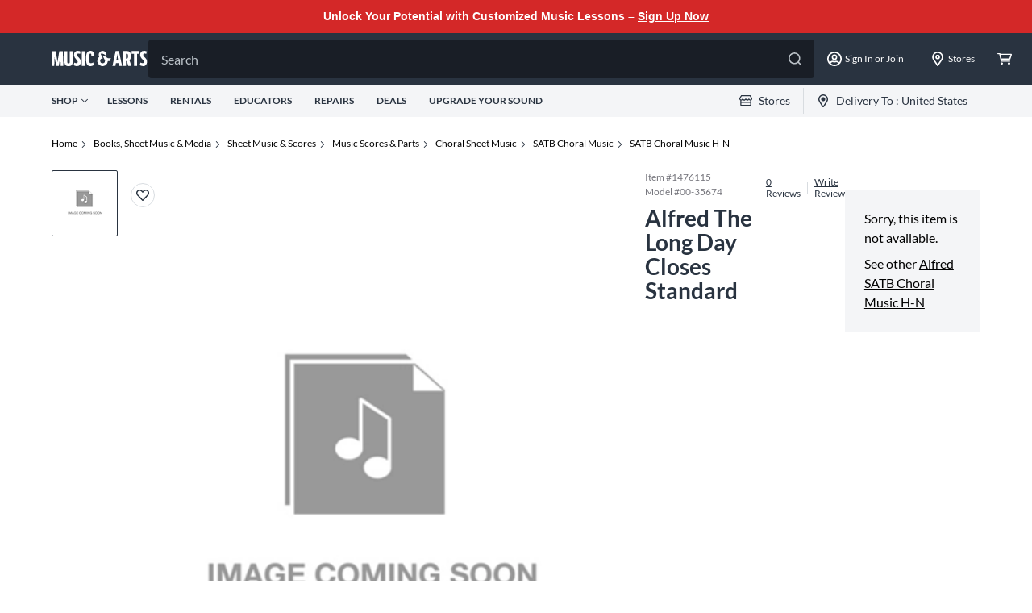

--- FILE ---
content_type: text/javascript;charset=UTF-8
request_url: https://media.musicarts.com/is/image/MMGS7/000000001476115_MEDIA_SET_NS?req=set,json
body_size: -115
content:
/*jsonp*/s7jsonResponse({"set":{"pv":"1.0","type":"img","n":"MMGS7/000000001476115_MEDIA_SET_NS","item":{"i":{"isDefault":"1","n":"MMGS7/ics-white"},"dx":"2000","dy":"2000","iv":"h4qqF2"}}},"");

--- FILE ---
content_type: application/x-javascript
request_url: https://assets.adobedtm.com/2f28ff4a58dd/5f4ed3590f59/98d50443e628/RCd98dc1a7d44043ffbd19b7bc908f6241-source.min.js
body_size: 29
content:
// For license information, see `https://assets.adobedtm.com/2f28ff4a58dd/5f4ed3590f59/98d50443e628/RCd98dc1a7d44043ffbd19b7bc908f6241-source.js`.
_satellite.__registerScript('https://assets.adobedtm.com/2f28ff4a58dd/5f4ed3590f59/98d50443e628/RCd98dc1a7d44043ffbd19b7bc908f6241-source.min.js', "fbq(\"track\",\"ViewContent\",{content_ids:[_satellite.getVar(\"product id\")],content_type:\"product_group\"});");

--- FILE ---
content_type: application/javascript; charset=UTF-8
request_url: https://www.musicarts.com/_next/static/chunks/3968.710759eaf4147e47.js
body_size: 12072
content:
(self.webpackChunk_N_E=self.webpackChunk_N_E||[]).push([[3968],{41749:function(e,t,n){"use strict";function r(){return r=Object.assign?Object.assign.bind():function(e){for(var t=1;t<arguments.length;t++){var n=arguments[t];for(var r in n)Object.prototype.hasOwnProperty.call(n,r)&&(e[r]=n[r])}return e},r.apply(this,arguments)}function i(e,t){if(null==e)return{};var n,r,i={},o=Object.keys(e);for(r=0;r<o.length;r++)n=o[r],t.indexOf(n)>=0||(i[n]=e[n]);return i}n.d(t,{g:function(){return r},v:function(){return i}})},70388:function(e,t,n){"use strict";n.d(t,{U:function(){return w}});var r=n(41749),i=n(2784);const o=["preEnter","entering","entered","preExit","exiting","exited","unmounted"],a=e=>e?6:5,s=new Map,u=new Map,c=(e,t,n,r,i,a)=>{clearTimeout(i);const s=(e=>({_s:e,status:o[e],isEnter:e<3,isMounted:6!==e,isResolved:2===e||e>4}))(t),u=new Map(r.current);u.set(e,s),n(u),r.current=u,a&&a({key:e,current:s})},l=({allowMultiple:e,enter:t=!0,exit:n=!0,preEnter:r,preExit:o,timeout:l,initialEntered:f,mountOnEnter:d,unmountOnExit:p,onStateChange:h}={})=>{const[y,v]=(0,i.useState)(s),m=(0,i.useRef)(y),b=(0,i.useRef)(u),[E,g]=(e=>"object"===typeof e?[e.enter,e.exit]:[e,e])(l),O=(0,i.useCallback)(((e,t)=>{const{initialEntered:n=f}=t||{},r=n?2:a(d);c(e,r,v,m),b.current.set(e,{})}),[f,d]),T=(0,i.useCallback)((e=>{const t=new Map(m.current);return!!t.delete(e)&&(v(t),m.current=t,b.current.delete(e),!0)}),[]),N=(0,i.useCallback)((e=>{const t=m.current.get(e);if(!t)return;const{timeoutId:n}=b.current.get(e),r=((e,t)=>{switch(e){case 1:case 0:return 2;case 4:case 3:return a(t)}})(t._s,p);r&&c(e,r,v,m,n,h)}),[h,p]),w=(0,i.useCallback)(((i,s)=>{const u=m.current.get(i);if(!u)return;const l=b.current.get(i),f=e=>{switch(c(i,e,v,m,l.timeoutId,h),e){case 1:E>=0&&(l.timeoutId=setTimeout((()=>N(i)),E));break;case 4:g>=0&&(l.timeoutId=setTimeout((()=>N(i)),g));break;case 0:case 3:l.timeoutId=setTimeout((()=>f(e+1)),0)}},d=u.isEnter;"boolean"!==typeof s&&(s=!d),s?d||(f(t?r?0:1:2),!e&&m.current.forEach(((e,t)=>t!==i&&w(t,!1)))):d&&f(n?o?3:4:a(p))}),[h,N,e,t,n,r,o,E,g,p]),I=(0,i.useCallback)((t=>{if(e||!1===t)for(const e of m.current.keys())w(e,t)}),[e,w]);return{stateMap:y,toggle:w,toggleAll:I,endTransition:N,setItem:O,deleteItem:T}},f=["transition","transitionTimeout"],d=(e,t)=>!0===e||!(!e||!e[t]);var p=n(20064),h=n(37262),y=n(69084),v=n(52322);const m=e=>(0,v.jsx)(p.SY.Provider,(0,r.g)({},e)),b=e=>{do{e=e.parentElement}while(e&&!e.hasAttribute(p.gE));return e},E=(e,t,n)=>e?t>0?t-1:n-1:(t+1)%n,g=(e,t)=>{const{activeElement:n}=document;if(!n||!n.hasAttribute(p.OM)||b(n)!==t.currentTarget)return;const r=t.currentTarget.querySelectorAll(`[${p.OM}]`),{length:i}=r;for(let o=0;o<i;o++)if(r[o]===n){let n=E(e,o,i);for(;b(r[o])!==b(r[n]);)n=E(e,n,i);o!==n&&(t.preventDefault(),r[n].focus());break}},O=["providerValue","className"],T=(0,i.forwardRef)(((e,t)=>{let{providerValue:n,className:i}=e,o=(0,r.v)(e,O);const{accordionProps:a}={accordionProps:{[p.gE]:"",onKeyDown:e=>"ArrowUp"===e.key?g(!0,e):"ArrowDown"===e.key&&g(!1,e)}};return(0,v.jsx)(m,{value:n,children:(0,v.jsx)("div",(0,r.g)({},(0,y.d)(a,o),{ref:t,className:(0,h.P)(p.Kj)(i)}))})}));T.displayName="ControlledAccordion";const N=["allowMultiple","initialEntered","mountOnEnter","unmountOnExit","transition","transitionTimeout","onStateChange"],w=(0,i.forwardRef)(((e,t)=>{let{allowMultiple:n,initialEntered:i,mountOnEnter:o,unmountOnExit:a,transition:s,transitionTimeout:u,onStateChange:c}=e,p=(0,r.v)(e,N);const h=((e={})=>{let{transition:t,transitionTimeout:n}=e,i=(0,r.v)(e,f);const o=l((0,r.g)({timeout:n,enter:d(t,"enter"),exit:d(t,"exit"),preEnter:d(t,"preEnter"),preExit:d(t,"preExit")},i));return(0,r.g)({mountOnEnter:!!i.mountOnEnter,initialEntered:!!i.initialEntered},o)})({allowMultiple:n,initialEntered:i,mountOnEnter:o,unmountOnExit:a,transition:s,transitionTimeout:u,onStateChange:c});return(0,v.jsx)(T,(0,r.g)({},p,{ref:t,providerValue:h}))}));w.displayName="Accordion"},64980:function(e,t,n){"use strict";n.d(t,{Q:function(){return g}});var r=n(41749),i=n(2784),o=n(20064),a=n(37262),s=n(69084);let u=0;const c=i.useId||(()=>{const[e,t]=(0,i.useState)();return(0,i.useEffect)((()=>t(++u)),[]),e&&`${o.o6}-${e}`}),l="undefined"!==typeof window&&"undefined"!==typeof window.document&&"undefined"!==typeof window.document.createElement?i.useLayoutEffect:i.useEffect;function f(e,t){"function"===typeof e?e(t):e.current=t}function d(e,t){return(0,i.useMemo)((()=>e?t?n=>{f(e,n),f(t,n)}:e:t),[e,t])}const p=({itemKey:e,initialEntered:t,disabled:n}={})=>{const r=(0,i.useRef)(null),a=(0,i.useContext)(o.SY),s=null!=e?e:r.current,u=((e,t,n)=>{const{stateMap:r,mountOnEnter:i,initialEntered:o}=e,a=null!=n?n:o;return r.get(t)||{status:a?"entered":i?"unmounted":"exited",isMounted:!i,isEnter:a,isResolved:!0}})(a,s,t),{setItem:c,deleteItem:l,toggle:f}=a;return(0,i.useEffect)((()=>{if(n)return;const i=null!=e?e:r.current;return c(i,{initialEntered:t}),()=>{l(i)}}),[c,l,e,t,n]),{itemRef:r,state:u,toggle:(0,i.useCallback)((e=>f(s,e)),[f,s])}};var h=n(52322);const y=["itemKey","initialEntered"],v=e=>{const t=(0,i.forwardRef)(((t,n)=>{let{itemKey:i,initialEntered:o}=t,a=(0,r.v)(t,y);return(0,h.jsx)(e,(0,r.g)({forwardedRef:n},a,p({itemKey:i,initialEntered:o,disabled:a.disabled})))}));return t.displayName="WithAccordionItem",t},m=["forwardedRef","itemRef","state","toggle","className","disabled","header","headingTag","headingProps","buttonProps","contentProps","panelProps","children"],b=(e,t)=>"function"===typeof e?e(t):e,E=(0,i.memo)((e=>{let{forwardedRef:t,itemRef:n,state:u,toggle:f,className:p,disabled:y,header:v,headingTag:E="h3",headingProps:g,buttonProps:O,contentProps:T,panelProps:N,children:w}=e,I=(0,r.v)(e,m);const _={state:u,toggle:f,disabled:y},{buttonProps:x,panelProps:D}=(({state:e,toggle:t,disabled:n})=>{const r=c(),i=r&&r+"-",a={id:r,"aria-controls":i,"aria-expanded":e.isEnter,onClick:t};return n?a.disabled=!0:a[o.OM]="",{buttonProps:a,panelProps:{id:i,"aria-labelledby":r,role:"region"}}})(_),[A,S]=(({status:e,isResolved:t})=>{const[n,r]=(0,i.useState)(),o=(0,i.useRef)(null);return l((()=>{("preEnter"===e||"preExit"===e)&&r(o.current.getBoundingClientRect().height)}),[e]),[{height:"preEnter"===e||"exiting"===e?0:"entering"===e||"preExit"===e?n:void 0,overflow:t?void 0:"hidden"},o]})(u),j=d(N&&N.ref,S),{status:P,isMounted:F,isEnter:C}=u;return(0,h.jsxs)("div",(0,r.g)({},I,{ref:d(t,n),className:(0,a.P)(o.Kj,"item",{status:P,expanded:C})(p,u),children:[(0,h.jsx)(E,(0,r.g)({},g,{style:(0,r.g)({margin:0},g&&g.style),className:(0,a.P)(o.Kj,"item-heading")(g&&g.className,u),children:(0,h.jsx)("button",(0,r.g)({},(0,s.d)(x,O),{type:"button",className:(0,a.P)(o.Kj,"item-btn")(O&&O.className,u),children:b(v,_)}))})),F&&(0,h.jsx)("div",(0,r.g)({},T,{style:(0,r.g)({display:"exited"===P?"none":void 0},A,T&&T.style),className:(0,a.P)(o.Kj,"item-content")(T&&T.className,u),children:(0,h.jsx)("div",(0,r.g)({},(0,s.d)(D,N),{ref:j,className:(0,a.P)(o.Kj,"item-panel")(N&&N.className,u),children:b(w,_)}))}))]}))}));E.displayName="AccordionItem";const g=v(E)},37262:function(e,t,n){"use strict";n.d(t,{P:function(){return r}});const r=(e,t,n)=>(r,i)=>{const o=t?`${e}__${t}`:e;let a=o;n&&Object.keys(n).forEach((e=>{const t=n[e];t&&(a+=` ${o}--${!0===t?e:`${e}-${t}`}`)}));let s="function"===typeof r?r(i):r;return"string"===typeof s&&(s=s.trim(),s&&(a+=` ${s}`)),a}},20064:function(e,t,n){"use strict";n.d(t,{Kj:function(){return i},OM:function(){return s},SY:function(){return u},gE:function(){return a},o6:function(){return o}});var r=n(2784);const i="szh-accordion",o="szh-adn",a=`data-${o}`,s=`data-${o}-btn`,u=(0,r.createContext)({})},69084:function(e,t,n){"use strict";n.d(t,{d:function(){return i}});var r=n(41749);const i=(e,t)=>{if(!t)return e;const n=(0,r.g)({},e);return Object.keys(t).forEach((r=>{const i=e[r],o=t[r];n[r]="function"===typeof o&&i?(...e)=>{i(...e),o(...e)}:o})),n}},96279:function(e,t){var n="undefined"!==typeof self?self:this,r=function(){function e(){this.fetch=!1,this.DOMException=n.DOMException}return e.prototype=n,new e}();!function(e){!function(t){var n="URLSearchParams"in e,r="Symbol"in e&&"iterator"in Symbol,i="FileReader"in e&&"Blob"in e&&function(){try{return new Blob,!0}catch(e){return!1}}(),o="FormData"in e,a="ArrayBuffer"in e;if(a)var s=["[object Int8Array]","[object Uint8Array]","[object Uint8ClampedArray]","[object Int16Array]","[object Uint16Array]","[object Int32Array]","[object Uint32Array]","[object Float32Array]","[object Float64Array]"],u=ArrayBuffer.isView||function(e){return e&&s.indexOf(Object.prototype.toString.call(e))>-1};function c(e){if("string"!==typeof e&&(e=String(e)),/[^a-z0-9\-#$%&'*+.^_`|~]/i.test(e))throw new TypeError("Invalid character in header field name");return e.toLowerCase()}function l(e){return"string"!==typeof e&&(e=String(e)),e}function f(e){var t={next:function(){var t=e.shift();return{done:void 0===t,value:t}}};return r&&(t[Symbol.iterator]=function(){return t}),t}function d(e){this.map={},e instanceof d?e.forEach((function(e,t){this.append(t,e)}),this):Array.isArray(e)?e.forEach((function(e){this.append(e[0],e[1])}),this):e&&Object.getOwnPropertyNames(e).forEach((function(t){this.append(t,e[t])}),this)}function p(e){if(e.bodyUsed)return Promise.reject(new TypeError("Already read"));e.bodyUsed=!0}function h(e){return new Promise((function(t,n){e.onload=function(){t(e.result)},e.onerror=function(){n(e.error)}}))}function y(e){var t=new FileReader,n=h(t);return t.readAsArrayBuffer(e),n}function v(e){if(e.slice)return e.slice(0);var t=new Uint8Array(e.byteLength);return t.set(new Uint8Array(e)),t.buffer}function m(){return this.bodyUsed=!1,this._initBody=function(e){var t;this._bodyInit=e,e?"string"===typeof e?this._bodyText=e:i&&Blob.prototype.isPrototypeOf(e)?this._bodyBlob=e:o&&FormData.prototype.isPrototypeOf(e)?this._bodyFormData=e:n&&URLSearchParams.prototype.isPrototypeOf(e)?this._bodyText=e.toString():a&&i&&((t=e)&&DataView.prototype.isPrototypeOf(t))?(this._bodyArrayBuffer=v(e.buffer),this._bodyInit=new Blob([this._bodyArrayBuffer])):a&&(ArrayBuffer.prototype.isPrototypeOf(e)||u(e))?this._bodyArrayBuffer=v(e):this._bodyText=e=Object.prototype.toString.call(e):this._bodyText="",this.headers.get("content-type")||("string"===typeof e?this.headers.set("content-type","text/plain;charset=UTF-8"):this._bodyBlob&&this._bodyBlob.type?this.headers.set("content-type",this._bodyBlob.type):n&&URLSearchParams.prototype.isPrototypeOf(e)&&this.headers.set("content-type","application/x-www-form-urlencoded;charset=UTF-8"))},i&&(this.blob=function(){var e=p(this);if(e)return e;if(this._bodyBlob)return Promise.resolve(this._bodyBlob);if(this._bodyArrayBuffer)return Promise.resolve(new Blob([this._bodyArrayBuffer]));if(this._bodyFormData)throw new Error("could not read FormData body as blob");return Promise.resolve(new Blob([this._bodyText]))},this.arrayBuffer=function(){return this._bodyArrayBuffer?p(this)||Promise.resolve(this._bodyArrayBuffer):this.blob().then(y)}),this.text=function(){var e=p(this);if(e)return e;if(this._bodyBlob)return function(e){var t=new FileReader,n=h(t);return t.readAsText(e),n}(this._bodyBlob);if(this._bodyArrayBuffer)return Promise.resolve(function(e){for(var t=new Uint8Array(e),n=new Array(t.length),r=0;r<t.length;r++)n[r]=String.fromCharCode(t[r]);return n.join("")}(this._bodyArrayBuffer));if(this._bodyFormData)throw new Error("could not read FormData body as text");return Promise.resolve(this._bodyText)},o&&(this.formData=function(){return this.text().then(g)}),this.json=function(){return this.text().then(JSON.parse)},this}d.prototype.append=function(e,t){e=c(e),t=l(t);var n=this.map[e];this.map[e]=n?n+", "+t:t},d.prototype.delete=function(e){delete this.map[c(e)]},d.prototype.get=function(e){return e=c(e),this.has(e)?this.map[e]:null},d.prototype.has=function(e){return this.map.hasOwnProperty(c(e))},d.prototype.set=function(e,t){this.map[c(e)]=l(t)},d.prototype.forEach=function(e,t){for(var n in this.map)this.map.hasOwnProperty(n)&&e.call(t,this.map[n],n,this)},d.prototype.keys=function(){var e=[];return this.forEach((function(t,n){e.push(n)})),f(e)},d.prototype.values=function(){var e=[];return this.forEach((function(t){e.push(t)})),f(e)},d.prototype.entries=function(){var e=[];return this.forEach((function(t,n){e.push([n,t])})),f(e)},r&&(d.prototype[Symbol.iterator]=d.prototype.entries);var b=["DELETE","GET","HEAD","OPTIONS","POST","PUT"];function E(e,t){var n=(t=t||{}).body;if(e instanceof E){if(e.bodyUsed)throw new TypeError("Already read");this.url=e.url,this.credentials=e.credentials,t.headers||(this.headers=new d(e.headers)),this.method=e.method,this.mode=e.mode,this.signal=e.signal,n||null==e._bodyInit||(n=e._bodyInit,e.bodyUsed=!0)}else this.url=String(e);if(this.credentials=t.credentials||this.credentials||"same-origin",!t.headers&&this.headers||(this.headers=new d(t.headers)),this.method=function(e){var t=e.toUpperCase();return b.indexOf(t)>-1?t:e}(t.method||this.method||"GET"),this.mode=t.mode||this.mode||null,this.signal=t.signal||this.signal,this.referrer=null,("GET"===this.method||"HEAD"===this.method)&&n)throw new TypeError("Body not allowed for GET or HEAD requests");this._initBody(n)}function g(e){var t=new FormData;return e.trim().split("&").forEach((function(e){if(e){var n=e.split("="),r=n.shift().replace(/\+/g," "),i=n.join("=").replace(/\+/g," ");t.append(decodeURIComponent(r),decodeURIComponent(i))}})),t}function O(e){var t=new d;return e.replace(/\r?\n[\t ]+/g," ").split(/\r?\n/).forEach((function(e){var n=e.split(":"),r=n.shift().trim();if(r){var i=n.join(":").trim();t.append(r,i)}})),t}function T(e,t){t||(t={}),this.type="default",this.status=void 0===t.status?200:t.status,this.ok=this.status>=200&&this.status<300,this.statusText="statusText"in t?t.statusText:"OK",this.headers=new d(t.headers),this.url=t.url||"",this._initBody(e)}E.prototype.clone=function(){return new E(this,{body:this._bodyInit})},m.call(E.prototype),m.call(T.prototype),T.prototype.clone=function(){return new T(this._bodyInit,{status:this.status,statusText:this.statusText,headers:new d(this.headers),url:this.url})},T.error=function(){var e=new T(null,{status:0,statusText:""});return e.type="error",e};var N=[301,302,303,307,308];T.redirect=function(e,t){if(-1===N.indexOf(t))throw new RangeError("Invalid status code");return new T(null,{status:t,headers:{location:e}})},t.DOMException=e.DOMException;try{new t.DOMException}catch(I){t.DOMException=function(e,t){this.message=e,this.name=t;var n=Error(e);this.stack=n.stack},t.DOMException.prototype=Object.create(Error.prototype),t.DOMException.prototype.constructor=t.DOMException}function w(e,n){return new Promise((function(r,o){var a=new E(e,n);if(a.signal&&a.signal.aborted)return o(new t.DOMException("Aborted","AbortError"));var s=new XMLHttpRequest;function u(){s.abort()}s.onload=function(){var e={status:s.status,statusText:s.statusText,headers:O(s.getAllResponseHeaders()||"")};e.url="responseURL"in s?s.responseURL:e.headers.get("X-Request-URL");var t="response"in s?s.response:s.responseText;r(new T(t,e))},s.onerror=function(){o(new TypeError("Network request failed"))},s.ontimeout=function(){o(new TypeError("Network request failed"))},s.onabort=function(){o(new t.DOMException("Aborted","AbortError"))},s.open(a.method,a.url,!0),"include"===a.credentials?s.withCredentials=!0:"omit"===a.credentials&&(s.withCredentials=!1),"responseType"in s&&i&&(s.responseType="blob"),a.headers.forEach((function(e,t){s.setRequestHeader(t,e)})),a.signal&&(a.signal.addEventListener("abort",u),s.onreadystatechange=function(){4===s.readyState&&a.signal.removeEventListener("abort",u)}),s.send("undefined"===typeof a._bodyInit?null:a._bodyInit)}))}w.polyfill=!0,e.fetch||(e.fetch=w,e.Headers=d,e.Request=E,e.Response=T),t.Headers=d,t.Request=E,t.Response=T,t.fetch=w,Object.defineProperty(t,"__esModule",{value:!0})}({})}(r),r.fetch.ponyfill=!0,delete r.fetch.polyfill;var i=r;(t=i.fetch).default=i.fetch,t.fetch=i.fetch,t.Headers=i.Headers,t.Request=i.Request,t.Response=i.Response,e.exports=t},17570:function(e){"use strict";e.exports=function(e){var t=e.uri,n=e.name,r=e.type;this.uri=t,this.name=n,this.type=r}},42929:function(e,t,n){"use strict";var r=n(21278);e.exports=function e(t,n,i){var o;void 0===n&&(n=""),void 0===i&&(i=r);var a=new Map;function s(e,t){var n=a.get(t);n?n.push.apply(n,e):a.set(t,e)}if(i(t))o=null,s([n],t);else{var u=n?n+".":"";if("undefined"!==typeof FileList&&t instanceof FileList)o=Array.prototype.map.call(t,(function(e,t){return s([""+u+t],e),null}));else if(Array.isArray(t))o=t.map((function(t,n){var r=e(t,""+u+n,i);return r.files.forEach(s),r.clone}));else if(t&&t.constructor===Object)for(var c in o={},t){var l=e(t[c],""+u+c,i);l.files.forEach(s),o[c]=l.clone}else o=t}return{clone:o,files:a}}},39384:function(e,t,n){"use strict";t.ReactNativeFile=n(17570),t.extractFiles=n(42929),t.isExtractableFile=n(21278)},21278:function(e,t,n){"use strict";var r=n(17570);e.exports=function(e){return"undefined"!==typeof File&&e instanceof File||"undefined"!==typeof Blob&&e instanceof Blob||e instanceof r}},61688:function(e){e.exports="object"==typeof self?self.FormData:window.FormData},78458:function(e,t,n){"use strict";var r=this&&this.__importDefault||function(e){return e&&e.__esModule?e:{default:e}};Object.defineProperty(t,"__esModule",{value:!0});var i=n(39384),o=r(n(61688)),a=function(e){return i.isExtractableFile(e)||null!==e&&"object"===typeof e&&"function"===typeof e.pipe};t.default=function(e,t,n){var r=i.extractFiles({query:e,variables:t,operationName:n},"",a),s=r.clone,u=r.files;if(0===u.size){if(!Array.isArray(e))return JSON.stringify(s);if("undefined"!==typeof t&&!Array.isArray(t))throw new Error("Cannot create request body with given variable type, array expected");var c=e.reduce((function(e,n,r){return e.push({query:n,variables:t?t[r]:void 0}),e}),[]);return JSON.stringify(c)}var l=new("undefined"===typeof FormData?o.default:FormData);l.append("operations",JSON.stringify(s));var f={},d=0;return u.forEach((function(e){f[++d]=e})),l.append("map",JSON.stringify(f)),d=0,u.forEach((function(e,t){l.append(""+ ++d,t)})),l}},28687:function(e,t,n){"use strict";var r=this&&this.__assign||function(){return r=Object.assign||function(e){for(var t,n=1,r=arguments.length;n<r;n++)for(var i in t=arguments[n])Object.prototype.hasOwnProperty.call(t,i)&&(e[i]=t[i]);return e},r.apply(this,arguments)},i=this&&this.__createBinding||(Object.create?function(e,t,n,r){void 0===r&&(r=n),Object.defineProperty(e,r,{enumerable:!0,get:function(){return t[n]}})}:function(e,t,n,r){void 0===r&&(r=n),e[r]=t[n]}),o=this&&this.__setModuleDefault||(Object.create?function(e,t){Object.defineProperty(e,"default",{enumerable:!0,value:t})}:function(e,t){e.default=t}),a=this&&this.__importStar||function(e){if(e&&e.__esModule)return e;var t={};if(null!=e)for(var n in e)"default"!==n&&Object.prototype.hasOwnProperty.call(e,n)&&i(t,e,n);return o(t,e),t},s=this&&this.__awaiter||function(e,t,n,r){return new(n||(n=Promise))((function(i,o){function a(e){try{u(r.next(e))}catch(t){o(t)}}function s(e){try{u(r.throw(e))}catch(t){o(t)}}function u(e){var t;e.done?i(e.value):(t=e.value,t instanceof n?t:new n((function(e){e(t)}))).then(a,s)}u((r=r.apply(e,t||[])).next())}))},u=this&&this.__generator||function(e,t){var n,r,i,o,a={label:0,sent:function(){if(1&i[0])throw i[1];return i[1]},trys:[],ops:[]};return o={next:s(0),throw:s(1),return:s(2)},"function"===typeof Symbol&&(o[Symbol.iterator]=function(){return this}),o;function s(o){return function(s){return function(o){if(n)throw new TypeError("Generator is already executing.");for(;a;)try{if(n=1,r&&(i=2&o[0]?r.return:o[0]?r.throw||((i=r.return)&&i.call(r),0):r.next)&&!(i=i.call(r,o[1])).done)return i;switch(r=0,i&&(o=[2&o[0],i.value]),o[0]){case 0:case 1:i=o;break;case 4:return a.label++,{value:o[1],done:!1};case 5:a.label++,r=o[1],o=[0];continue;case 7:o=a.ops.pop(),a.trys.pop();continue;default:if(!(i=(i=a.trys).length>0&&i[i.length-1])&&(6===o[0]||2===o[0])){a=0;continue}if(3===o[0]&&(!i||o[1]>i[0]&&o[1]<i[3])){a.label=o[1];break}if(6===o[0]&&a.label<i[1]){a.label=i[1],i=o;break}if(i&&a.label<i[2]){a.label=i[2],a.ops.push(o);break}i[2]&&a.ops.pop(),a.trys.pop();continue}o=t.call(e,a)}catch(s){o=[6,s],r=0}finally{n=i=0}if(5&o[0])throw o[1];return{value:o[0]?o[1]:void 0,done:!0}}([o,s])}}},c=this&&this.__rest||function(e,t){var n={};for(var r in e)Object.prototype.hasOwnProperty.call(e,r)&&t.indexOf(r)<0&&(n[r]=e[r]);if(null!=e&&"function"===typeof Object.getOwnPropertySymbols){var i=0;for(r=Object.getOwnPropertySymbols(e);i<r.length;i++)t.indexOf(r[i])<0&&Object.prototype.propertyIsEnumerable.call(e,r[i])&&(n[r[i]]=e[r[i]])}return n},l=this&&this.__importDefault||function(e){return e&&e.__esModule?e:{default:e}};Object.defineProperty(t,"__esModule",{value:!0}),t.gql=t.batchRequests=t.request=t.rawRequest=t.GraphQLClient=t.ClientError=void 0;var f=a(n(96279)),d=f,p=n(83456),h=l(n(78458)),y=n(8308);Object.defineProperty(t,"ClientError",{enumerable:!0,get:function(){return y.ClientError}});var v=function(e){var t={};return e&&("undefined"!==typeof Headers&&e instanceof Headers||e instanceof d.Headers?t=function(e){var t={};return e.forEach((function(e,n){t[n]=e})),t}(e):Array.isArray(e)?e.forEach((function(e){var n=e[0],r=e[1];t[n]=r})):t=e),t},m=function(e){return e.replace(/([\s,]|#[^\n\r]+)+/g," ").trim()},b=function(e){var t=e.url,n=e.query,i=e.variables,o=e.operationName,a=e.headers,c=e.fetch,l=e.fetchOptions;return s(void 0,void 0,void 0,(function(){var e;return u(this,(function(s){switch(s.label){case 0:return e=h.default(n,i,o),[4,c(t,r({method:"POST",headers:r(r({},"string"===typeof e?{"Content-Type":"application/json"}:{}),a),body:e},l))];case 1:return[2,s.sent()]}}))}))},E=function(e){var t=e.url,n=e.query,i=e.variables,o=e.operationName,a=e.headers,c=e.fetch,l=e.fetchOptions;return s(void 0,void 0,void 0,(function(){var e;return u(this,(function(s){switch(s.label){case 0:return e=function(e){var t=e.query,n=e.variables,r=e.operationName;if(!Array.isArray(t)){var i=["query="+encodeURIComponent(m(t))];return n&&i.push("variables="+encodeURIComponent(JSON.stringify(n))),r&&i.push("operationName="+encodeURIComponent(r)),i.join("&")}if("undefined"!==typeof n&&!Array.isArray(n))throw new Error("Cannot create query with given variable type, array expected");var o=t.reduce((function(e,t,r){return e.push({query:m(t),variables:n?JSON.stringify(n[r]):void 0}),e}),[]);return"query="+encodeURIComponent(JSON.stringify(o))}({query:n,variables:i,operationName:o}),[4,c(t+"?"+e,r({method:"GET",headers:a},l))];case 1:return[2,s.sent()]}}))}))},g=function(){function e(e,t){this.url=e,this.options=t||{}}return e.prototype.rawRequest=function(e,t,n){var i=this.options,o=i.headers,a=i.fetch,s=void 0===a?f.default:a,u=i.method,l=void 0===u?"POST":u,d=c(i,["headers","fetch","method"]);return O({url:this.url,query:e,variables:t,headers:r(r({},v(o)),v(n)),operationName:void 0,fetch:s,method:l,fetchOptions:d})},e.prototype.request=function(e,t,n){return s(this,void 0,void 0,(function(){var i,o,a,s,l,d,p,h,y,m,b;return u(this,(function(u){switch(u.label){case 0:return i=this.options,o=i.headers,a=i.fetch,s=void 0===a?f.default:a,l=i.method,d=void 0===l?"POST":l,p=c(i,["headers","fetch","method"]),h=this.url,y=w(e),m=y.query,b=y.operationName,[4,O({url:h,query:m,variables:t,headers:r(r({},v(o)),v(n)),operationName:b,fetch:s,method:d,fetchOptions:p})];case 1:return[2,u.sent().data]}}))}))},e.prototype.batchRequests=function(e,t){return s(this,void 0,void 0,(function(){var n,i,o,a,s,l,d,p,h,y;return u(this,(function(u){switch(u.label){case 0:return n=this.options,i=n.headers,o=n.fetch,a=void 0===o?f.default:o,s=n.method,l=void 0===s?"POST":s,d=c(n,["headers","fetch","method"]),p=this.url,h=e.map((function(e){return w(e.document).query})),y=e.map((function(e){return e.variables})),[4,O({url:p,query:h,variables:y,headers:r(r({},v(i)),v(t)),operationName:void 0,fetch:a,method:l,fetchOptions:d})];case 1:return[2,u.sent().data]}}))}))},e.prototype.setHeaders=function(e){return this.options.headers=e,this},e.prototype.setHeader=function(e,t){var n,r=this.options.headers;return r?r[e]=t:this.options.headers=((n={})[e]=t,n),this},e.prototype.setEndpoint=function(e){return this.url=e,this},e}();function O(e){var t=e.url,n=e.query,i=e.variables,o=e.headers,a=e.operationName,c=e.fetch,l=e.method,f=void 0===l?"POST":l,d=e.fetchOptions;return s(this,void 0,void 0,(function(){var e,s,l,p,h,v,m,g;return u(this,(function(u){switch(u.label){case 0:return e="POST"===f.toUpperCase()?b:E,s=Array.isArray(n),[4,e({url:t,query:n,variables:i,operationName:a,headers:o,fetch:c,fetchOptions:d})];case 1:return[4,N(l=u.sent())];case 2:if(p=u.sent(),h=s&&Array.isArray(p)?!p.some((function(e){return!e.data})):!!p.data,l.ok&&!p.errors&&h)return v=l.headers,m=l.status,[2,r(r({},s?{data:p}:p),{headers:v,status:m})];throw g="string"===typeof p?{error:p}:p,new y.ClientError(r(r({},g),{status:l.status,headers:l.headers}),{query:n,variables:i})}}))}))}function T(e,t,n,r){return s(this,void 0,void 0,(function(){return u(this,(function(i){return[2,new g(e).request(t,n,r)]}))}))}function N(e){var t=e.headers.get("Content-Type");return t&&t.startsWith("application/json")?e.json():e.text()}function w(e){var t;if("string"===typeof e)return{query:e};var n=void 0,r=e.definitions.filter((function(e){return"OperationDefinition"===e.kind}));return 1===r.length&&(n=null===(t=r[0].name)||void 0===t?void 0:t.value),{query:p.print(e),operationName:n}}t.GraphQLClient=g,t.rawRequest=function(e,t,n,r){return s(this,void 0,void 0,(function(){return u(this,(function(i){return[2,new g(e).rawRequest(t,n,r)]}))}))},t.request=T,t.batchRequests=function(e,t,n){return s(this,void 0,void 0,(function(){return u(this,(function(r){return[2,new g(e).batchRequests(t,n)]}))}))},t.default=T,t.gql=function(e){for(var t=[],n=1;n<arguments.length;n++)t[n-1]=arguments[n];return e.reduce((function(e,n,r){return""+e+n+(r in t?t[r]:"")}),"")}},8308:function(e,t){"use strict";var n=this&&this.__extends||function(){var e=function(t,n){return e=Object.setPrototypeOf||{__proto__:[]}instanceof Array&&function(e,t){e.__proto__=t}||function(e,t){for(var n in t)Object.prototype.hasOwnProperty.call(t,n)&&(e[n]=t[n])},e(t,n)};return function(t,n){if("function"!==typeof n&&null!==n)throw new TypeError("Class extends value "+String(n)+" is not a constructor or null");function r(){this.constructor=t}e(t,n),t.prototype=null===n?Object.create(n):(r.prototype=n.prototype,new r)}}();Object.defineProperty(t,"__esModule",{value:!0}),t.ClientError=void 0;var r=function(e){function t(n,r){var i=this,o=t.extractMessage(n)+": "+JSON.stringify({response:n,request:r});return i=e.call(this,o)||this,Object.setPrototypeOf(i,t.prototype),i.response=n,i.request=r,"function"===typeof Error.captureStackTrace&&Error.captureStackTrace(i,t),i}return n(t,e),t.extractMessage=function(e){try{return e.errors[0].message}catch(t){return"GraphQL Error (Code: "+e.status+")"}},t}(Error);t.ClientError=r},83456:function(e,t,n){"use strict";n.r(t),n.d(t,{print:function(){return v}});function r(e,t){switch(typeof e){case"string":return JSON.stringify(e);case"function":return e.name?`[function ${e.name}]`:"[function]";case"object":return function(e,t){if(null===e)return"null";if(t.includes(e))return"[Circular]";const n=[...t,e];if(function(e){return"function"===typeof e.toJSON}(e)){const t=e.toJSON();if(t!==e)return"string"===typeof t?t:r(t,n)}else if(Array.isArray(e))return function(e,t){if(0===e.length)return"[]";if(t.length>2)return"[Array]";const n=Math.min(10,e.length),i=e.length-n,o=[];for(let a=0;a<n;++a)o.push(r(e[a],t));1===i?o.push("... 1 more item"):i>1&&o.push(`... ${i} more items`);return"["+o.join(", ")+"]"}(e,n);return function(e,t){const n=Object.entries(e);if(0===n.length)return"{}";if(t.length>2)return"["+function(e){const t=Object.prototype.toString.call(e).replace(/^\[object /,"").replace(/]$/,"");if("Object"===t&&"function"===typeof e.constructor){const t=e.constructor.name;if("string"===typeof t&&""!==t)return t}return t}(e)+"]";const i=n.map((([e,n])=>e+": "+r(n,t)));return"{ "+i.join(", ")+" }"}(e,n)}(e,t);default:return String(e)}}function i(e,t){if(!Boolean(e))throw new Error(t)}Symbol.toStringTag;Symbol.toStringTag;const o={Name:[],Document:["definitions"],OperationDefinition:["name","variableDefinitions","directives","selectionSet"],VariableDefinition:["variable","type","defaultValue","directives"],Variable:["name"],SelectionSet:["selections"],Field:["alias","name","arguments","directives","selectionSet"],Argument:["name","value"],FragmentSpread:["name","directives"],InlineFragment:["typeCondition","directives","selectionSet"],FragmentDefinition:["name","variableDefinitions","typeCondition","directives","selectionSet"],IntValue:[],FloatValue:[],StringValue:[],BooleanValue:[],NullValue:[],EnumValue:[],ListValue:["values"],ObjectValue:["fields"],ObjectField:["name","value"],Directive:["name","arguments"],NamedType:["name"],ListType:["type"],NonNullType:["type"],SchemaDefinition:["description","directives","operationTypes"],OperationTypeDefinition:["type"],ScalarTypeDefinition:["description","name","directives"],ObjectTypeDefinition:["description","name","interfaces","directives","fields"],FieldDefinition:["description","name","arguments","type","directives"],InputValueDefinition:["description","name","type","defaultValue","directives"],InterfaceTypeDefinition:["description","name","interfaces","directives","fields"],UnionTypeDefinition:["description","name","directives","types"],EnumTypeDefinition:["description","name","directives","values"],EnumValueDefinition:["description","name","directives"],InputObjectTypeDefinition:["description","name","directives","fields"],DirectiveDefinition:["description","name","arguments","locations"],SchemaExtension:["directives","operationTypes"],ScalarTypeExtension:["name","directives"],ObjectTypeExtension:["name","interfaces","directives","fields"],InterfaceTypeExtension:["name","interfaces","directives","fields"],UnionTypeExtension:["name","directives","types"],EnumTypeExtension:["name","directives","values"],InputObjectTypeExtension:["name","directives","fields"]},a=new Set(Object.keys(o));function s(e){const t=null===e||void 0===e?void 0:e.kind;return"string"===typeof t&&a.has(t)}let u,c;!function(e){e.QUERY="query",e.MUTATION="mutation",e.SUBSCRIPTION="subscription"}(u||(u={})),function(e){e.NAME="Name",e.DOCUMENT="Document",e.OPERATION_DEFINITION="OperationDefinition",e.VARIABLE_DEFINITION="VariableDefinition",e.SELECTION_SET="SelectionSet",e.FIELD="Field",e.ARGUMENT="Argument",e.FRAGMENT_SPREAD="FragmentSpread",e.INLINE_FRAGMENT="InlineFragment",e.FRAGMENT_DEFINITION="FragmentDefinition",e.VARIABLE="Variable",e.INT="IntValue",e.FLOAT="FloatValue",e.STRING="StringValue",e.BOOLEAN="BooleanValue",e.NULL="NullValue",e.ENUM="EnumValue",e.LIST="ListValue",e.OBJECT="ObjectValue",e.OBJECT_FIELD="ObjectField",e.DIRECTIVE="Directive",e.NAMED_TYPE="NamedType",e.LIST_TYPE="ListType",e.NON_NULL_TYPE="NonNullType",e.SCHEMA_DEFINITION="SchemaDefinition",e.OPERATION_TYPE_DEFINITION="OperationTypeDefinition",e.SCALAR_TYPE_DEFINITION="ScalarTypeDefinition",e.OBJECT_TYPE_DEFINITION="ObjectTypeDefinition",e.FIELD_DEFINITION="FieldDefinition",e.INPUT_VALUE_DEFINITION="InputValueDefinition",e.INTERFACE_TYPE_DEFINITION="InterfaceTypeDefinition",e.UNION_TYPE_DEFINITION="UnionTypeDefinition",e.ENUM_TYPE_DEFINITION="EnumTypeDefinition",e.ENUM_VALUE_DEFINITION="EnumValueDefinition",e.INPUT_OBJECT_TYPE_DEFINITION="InputObjectTypeDefinition",e.DIRECTIVE_DEFINITION="DirectiveDefinition",e.SCHEMA_EXTENSION="SchemaExtension",e.SCALAR_TYPE_EXTENSION="ScalarTypeExtension",e.OBJECT_TYPE_EXTENSION="ObjectTypeExtension",e.INTERFACE_TYPE_EXTENSION="InterfaceTypeExtension",e.UNION_TYPE_EXTENSION="UnionTypeExtension",e.ENUM_TYPE_EXTENSION="EnumTypeExtension",e.INPUT_OBJECT_TYPE_EXTENSION="InputObjectTypeExtension"}(c||(c={}));const l=Object.freeze({});function f(e,t){const n=e[t];return"object"===typeof n?n:"function"===typeof n?{enter:n,leave:void 0}:{enter:e.enter,leave:e.leave}}function d(e){return 9===e||32===e}const p=/[\x00-\x1f\x22\x5c\x7f-\x9f]/g;function h(e){return y[e.charCodeAt(0)]}const y=["\\u0000","\\u0001","\\u0002","\\u0003","\\u0004","\\u0005","\\u0006","\\u0007","\\b","\\t","\\n","\\u000B","\\f","\\r","\\u000E","\\u000F","\\u0010","\\u0011","\\u0012","\\u0013","\\u0014","\\u0015","\\u0016","\\u0017","\\u0018","\\u0019","\\u001A","\\u001B","\\u001C","\\u001D","\\u001E","\\u001F","","",'\\"',"","","","","","","","","","","","","","","","","","","","","","","","","","","","","","","","","","","","","","","","","","","","","","","","","","","","","","","","","","\\\\","","","","","","","","","","","","","","","","","","","","","","","","","","","","","","","","","","","\\u007F","\\u0080","\\u0081","\\u0082","\\u0083","\\u0084","\\u0085","\\u0086","\\u0087","\\u0088","\\u0089","\\u008A","\\u008B","\\u008C","\\u008D","\\u008E","\\u008F","\\u0090","\\u0091","\\u0092","\\u0093","\\u0094","\\u0095","\\u0096","\\u0097","\\u0098","\\u0099","\\u009A","\\u009B","\\u009C","\\u009D","\\u009E","\\u009F"];function v(e){return function(e,t,n=o){const a=new Map;for(const r of Object.values(c))a.set(r,f(t,r));let u,d,p,h,y=Array.isArray(e),v=[e],m=-1,b=[];const E=[],g=[];let O=e;do{m++;const e=m===v.length,o=e&&0!==b.length;if(e){if(p=0===g.length?void 0:E[E.length-1],d=h,h=g.pop(),o)if(y){d=d.slice();let e=0;for(const[t,n]of b){const r=t-e;null===n?(d.splice(r,1),e++):d[r]=n}}else{d=Object.defineProperties({},Object.getOwnPropertyDescriptors(d));for(const[e,t]of b)d[e]=t}m=u.index,v=u.keys,b=u.edits,y=u.inArray,u=u.prev}else{if(p=h?y?m:v[m]:void 0,d=h?h[p]:O,null===d||void 0===d)continue;h&&E.push(p)}let c;if(!Array.isArray(d)){var T,N;s(d)||i(!1,`Invalid AST Node: ${I=d,r(I,[])}.`);const n=e?null===(T=a.get(d.kind))||void 0===T?void 0:T.leave:null===(N=a.get(d.kind))||void 0===N?void 0:N.enter;if(c=null===n||void 0===n?void 0:n.call(t,d,p,h,E,g),c===l)break;if(!1===c){if(!e){E.pop();continue}}else if(void 0!==c&&(b.push([p,c]),!e)){if(!s(c)){E.pop();continue}d=c}}var w;void 0===c&&o&&b.push([p,d]),e?E.pop():(u={inArray:y,index:m,keys:v,edits:b,prev:u},y=Array.isArray(d),v=y?d:null!==(w=n[d.kind])&&void 0!==w?w:[],m=-1,b=[],h&&g.push(h),h=d)}while(void 0!==u);var I;return 0!==b.length&&(O=b[b.length-1][1]),O}(e,m)}const m={Name:{leave:e=>e.value},Variable:{leave:e=>"$"+e.name},Document:{leave:e=>b(e.definitions,"\n\n")},OperationDefinition:{leave(e){const t=g("(",b(e.variableDefinitions,", "),")"),n=b([e.operation,b([e.name,t]),b(e.directives," ")]," ");return("query"===n?"":n+" ")+e.selectionSet}},VariableDefinition:{leave:({variable:e,type:t,defaultValue:n,directives:r})=>e+": "+t+g(" = ",n)+g(" ",b(r," "))},SelectionSet:{leave:({selections:e})=>E(e)},Field:{leave({alias:e,name:t,arguments:n,directives:r,selectionSet:i}){const o=g("",e,": ")+t;let a=o+g("(",b(n,", "),")");return a.length>80&&(a=o+g("(\n",O(b(n,"\n")),"\n)")),b([a,b(r," "),i]," ")}},Argument:{leave:({name:e,value:t})=>e+": "+t},FragmentSpread:{leave:({name:e,directives:t})=>"..."+e+g(" ",b(t," "))},InlineFragment:{leave:({typeCondition:e,directives:t,selectionSet:n})=>b(["...",g("on ",e),b(t," "),n]," ")},FragmentDefinition:{leave:({name:e,typeCondition:t,variableDefinitions:n,directives:r,selectionSet:i})=>`fragment ${e}${g("(",b(n,", "),")")} on ${t} ${g("",b(r," ")," ")}`+i},IntValue:{leave:({value:e})=>e},FloatValue:{leave:({value:e})=>e},StringValue:{leave:({value:e,block:t})=>t?function(e,t){const n=e.replace(/"""/g,'\\"""'),r=n.split(/\r\n|[\n\r]/g),i=1===r.length,o=r.length>1&&r.slice(1).every((e=>0===e.length||d(e.charCodeAt(0)))),a=n.endsWith('\\"""'),s=e.endsWith('"')&&!a,u=e.endsWith("\\"),c=s||u,l=!(null!==t&&void 0!==t&&t.minimize)&&(!i||e.length>70||c||o||a);let f="";const p=i&&d(e.charCodeAt(0));return(l&&!p||o)&&(f+="\n"),f+=n,(l||c)&&(f+="\n"),'"""'+f+'"""'}(e):`"${e.replace(p,h)}"`},BooleanValue:{leave:({value:e})=>e?"true":"false"},NullValue:{leave:()=>"null"},EnumValue:{leave:({value:e})=>e},ListValue:{leave:({values:e})=>"["+b(e,", ")+"]"},ObjectValue:{leave:({fields:e})=>"{"+b(e,", ")+"}"},ObjectField:{leave:({name:e,value:t})=>e+": "+t},Directive:{leave:({name:e,arguments:t})=>"@"+e+g("(",b(t,", "),")")},NamedType:{leave:({name:e})=>e},ListType:{leave:({type:e})=>"["+e+"]"},NonNullType:{leave:({type:e})=>e+"!"},SchemaDefinition:{leave:({description:e,directives:t,operationTypes:n})=>g("",e,"\n")+b(["schema",b(t," "),E(n)]," ")},OperationTypeDefinition:{leave:({operation:e,type:t})=>e+": "+t},ScalarTypeDefinition:{leave:({description:e,name:t,directives:n})=>g("",e,"\n")+b(["scalar",t,b(n," ")]," ")},ObjectTypeDefinition:{leave:({description:e,name:t,interfaces:n,directives:r,fields:i})=>g("",e,"\n")+b(["type",t,g("implements ",b(n," & ")),b(r," "),E(i)]," ")},FieldDefinition:{leave:({description:e,name:t,arguments:n,type:r,directives:i})=>g("",e,"\n")+t+(T(n)?g("(\n",O(b(n,"\n")),"\n)"):g("(",b(n,", "),")"))+": "+r+g(" ",b(i," "))},InputValueDefinition:{leave:({description:e,name:t,type:n,defaultValue:r,directives:i})=>g("",e,"\n")+b([t+": "+n,g("= ",r),b(i," ")]," ")},InterfaceTypeDefinition:{leave:({description:e,name:t,interfaces:n,directives:r,fields:i})=>g("",e,"\n")+b(["interface",t,g("implements ",b(n," & ")),b(r," "),E(i)]," ")},UnionTypeDefinition:{leave:({description:e,name:t,directives:n,types:r})=>g("",e,"\n")+b(["union",t,b(n," "),g("= ",b(r," | "))]," ")},EnumTypeDefinition:{leave:({description:e,name:t,directives:n,values:r})=>g("",e,"\n")+b(["enum",t,b(n," "),E(r)]," ")},EnumValueDefinition:{leave:({description:e,name:t,directives:n})=>g("",e,"\n")+b([t,b(n," ")]," ")},InputObjectTypeDefinition:{leave:({description:e,name:t,directives:n,fields:r})=>g("",e,"\n")+b(["input",t,b(n," "),E(r)]," ")},DirectiveDefinition:{leave:({description:e,name:t,arguments:n,repeatable:r,locations:i})=>g("",e,"\n")+"directive @"+t+(T(n)?g("(\n",O(b(n,"\n")),"\n)"):g("(",b(n,", "),")"))+(r?" repeatable":"")+" on "+b(i," | ")},SchemaExtension:{leave:({directives:e,operationTypes:t})=>b(["extend schema",b(e," "),E(t)]," ")},ScalarTypeExtension:{leave:({name:e,directives:t})=>b(["extend scalar",e,b(t," ")]," ")},ObjectTypeExtension:{leave:({name:e,interfaces:t,directives:n,fields:r})=>b(["extend type",e,g("implements ",b(t," & ")),b(n," "),E(r)]," ")},InterfaceTypeExtension:{leave:({name:e,interfaces:t,directives:n,fields:r})=>b(["extend interface",e,g("implements ",b(t," & ")),b(n," "),E(r)]," ")},UnionTypeExtension:{leave:({name:e,directives:t,types:n})=>b(["extend union",e,b(t," "),g("= ",b(n," | "))]," ")},EnumTypeExtension:{leave:({name:e,directives:t,values:n})=>b(["extend enum",e,b(t," "),E(n)]," ")},InputObjectTypeExtension:{leave:({name:e,directives:t,fields:n})=>b(["extend input",e,b(t," "),E(n)]," ")}};function b(e,t=""){var n;return null!==(n=null===e||void 0===e?void 0:e.filter((e=>e)).join(t))&&void 0!==n?n:""}function E(e){return g("{\n",O(b(e,"\n")),"\n}")}function g(e,t,n=""){return null!=t&&""!==t?e+t+n:""}function O(e){return g("  ",e.replace(/\n/g,"\n  "))}function T(e){var t;return null!==(t=null===e||void 0===e?void 0:e.some((e=>e.includes("\n"))))&&void 0!==t&&t}}}]);

--- FILE ---
content_type: application/x-javascript
request_url: https://assets.adobedtm.com/2f28ff4a58dd/5f4ed3590f59/98d50443e628/RCd94d692505614567939c9c49cbb39033-source.min.js
body_size: -11
content:
// For license information, see `https://assets.adobedtm.com/2f28ff4a58dd/5f4ed3590f59/98d50443e628/RCd94d692505614567939c9c49cbb39033-source.js`.
_satellite.__registerScript('https://assets.adobedtm.com/2f28ff4a58dd/5f4ed3590f59/98d50443e628/RCd94d692505614567939c9c49cbb39033-source.min.js', "_satellite.setVar(\"google page type\",\"product\");");

--- FILE ---
content_type: application/x-javascript;charset=utf-8
request_url: https://smetrics.gcimetrics.com/id?d_visid_ver=5.5.0&d_fieldgroup=A&mcorgid=A67B776A5245B03F0A490D44%40AdobeOrg&mid=56730682576952503222061303884943961938&ts=1762168603767
body_size: -40
content:
{"mid":"56730682576952503222061303884943961938"}

--- FILE ---
content_type: application/javascript; charset=UTF-8
request_url: https://www.musicarts.com/_next/static/chunks/8253-e738f966e90621a1.js
body_size: 8316
content:
"use strict";(self.webpackChunk_N_E=self.webpackChunk_N_E||[]).push([[8253],{8083:function(e,t,n){n.d(t,{Z:function(){return c}});var r=n(20406),i=n(28526),o=n.n(i),a=n(22666),s=n(16563);function c(e){return l.apply(this,arguments)}function l(){return(l=(0,r.Z)(o().mark((function e(t){var n,r,i,c,l,u,d,p,m;return o().wrap((function(e){for(;;)switch(e.prev=e.next){case 0:if(e.prev=0,n=null){e.next=13;break}return c={config:{locale:"en",acceptLanguage:["en","de"],currency:"USD"},fetcher:a._},t.version=1234567890,e.next=7,s.Z(c,t);case 7:l=e.sent,u=l.data,d=null!==(r=null===(i=n=u)||void 0===i?void 0:i.updateMyCustomer.custom)&&void 0!==r?r:{customFieldsRaw:[]},p=d.customFieldsRaw,m=p.reduce((function(e,t){var n=t.name,r=t.value;return e[n]=r,e}),{}),n.updateMyCustomer.customFields=m;case 13:return e.abrupt("return",n);case 16:throw e.prev=16,e.t0=e.catch(0),e.t0;case 19:case"end":return e.stop()}}),e,null,[[0,16]])})))).apply(this,arguments)}},68816:function(e,t,n){n.d(t,{Z:function(){return l}});var r=n(95235),i=n(23769),o=n(66181),a=n(71969),s=(n(2784),n(52322));function c(e,t){var n=Object.keys(e);if(Object.getOwnPropertySymbols){var r=Object.getOwnPropertySymbols(e);t&&(r=r.filter((function(t){return Object.getOwnPropertyDescriptor(e,t).enumerable}))),n.push.apply(n,r)}return n}function l(e){var t=(0,i.Z)({},e);return(0,s.jsx)(a.Z,function(e){for(var t=1;t<arguments.length;t++){var n=null!=arguments[t]?arguments[t]:{};t%2?c(Object(n),!0).forEach((function(t){(0,r.Z)(e,t,n[t])})):Object.getOwnPropertyDescriptors?Object.defineProperties(e,Object.getOwnPropertyDescriptors(n)):c(Object(n)).forEach((function(t){Object.defineProperty(e,t,Object.getOwnPropertyDescriptor(n,t))}))}return e}({name:"zipCode",maxLength:10,placeholder:"Zip Code",rules:{required:"Required",pattern:{value:o.G$,message:"Invalid Zip Code"},validate:{equalZero:function(e){return"00000"!==e||"Invalid Zip Code"}}}},t))}},28253:function(e,t,n){n.r(t),n.d(t,{default:function(){return V}});var r=n(95235),i=n(81333),o=n(4521),a=n(80488),s=n(76635),c=n.n(s),l=n(2774),u=n(84956),d=n(46955),p=n(78716),m=n(50280),f=n(5089),h=n(23316),x=n(71406),v=n(60435),b=n(2784),g=n(12671),y=n(97488),j=n(72779),O=n.n(j),w=n(44308),N=n(99788),C=n(20454),S=n(24460),Z=n(52322);function k(e,t){var n=Object.keys(e);if(Object.getOwnPropertySymbols){var r=Object.getOwnPropertySymbols(e);t&&(r=r.filter((function(t){return Object.getOwnPropertyDescriptor(e,t).enumerable}))),n.push.apply(n,r)}return n}function P(e){for(var t=1;t<arguments.length;t++){var n=null!=arguments[t]?arguments[t]:{};t%2?k(Object(n),!0).forEach((function(t){(0,r.Z)(e,t,n[t])})):Object.getOwnPropertyDescriptors?Object.defineProperties(e,Object.getOwnPropertyDescriptors(n)):k(Object(n)).forEach((function(t){Object.defineProperty(e,t,Object.getOwnPropertyDescriptor(n,t))}))}return e}function R(e){var t,n,r,i,o,a=e.store,s=e.onSelectStore,l=e.hasDetailsBtn,u=void 0!==l&&l,d=(0,b.useState)(!1),p=d[0],m=d[1],h=(0,b.useMemo)((function(){return{address:null===a||void 0===a?void 0:a.address,customFields:a.customFields}}),[a]),x=h.address,v=h.customFields,g=(0,b.useMemo)((function(){var e=w.c[(new Date).getDay()],t=c().find(v.openDayList,(function(t){return c().includes(t.weekDays,e)}));if(console.log("\ud83d\udc7b ~ todayOpenStatus ~ status:",t),!t||t.close)return t;var n=(0,S.G)(t.startTime,t.startMoment),r=n.time,i=n.moment,o=(0,S.G)(t.endTime,t.endMoment),a=o.time,s=o.moment;return P(P({},t),{},{startTime:r,startMoment:i,endTime:a,endMoment:s})}),[v]);return console.log("\ud83d\udc7b ~ todayOpenStatus ~ todayOpenStatus:",g),(0,Z.jsxs)("div",{className:"flex-1",children:[(0,Z.jsx)("div",{className:"paragraph-large text-n-600 mb-1",children:x.salutation}),v.isAffiliate&&(0,Z.jsx)("div",{className:"paragraph-large mb-1 text-n-600",children:"Rental Affiliate Store"}),(null===(t=v.openDayList)||void 0===t?void 0:t.length)&&(g&&!g.close?(0,Z.jsxs)("div",{className:"paragraph-medium text-m-s h-[21px]",children:["Open today ",g.startTime,c().toLower(g.startMoment)," - ",g.endTime,c().toLower(g.endMoment)]}):(0,Z.jsx)("div",{className:"paragraph-medium text-m-s h-[21px]",children:"Closed today"})),(null===(n=v.openDayList)||void 0===n?void 0:n.length)&&!p&&(0,Z.jsxs)("div",{className:"text-n-600 text-xs leading-[1.2] h-[14px] flex items-center relative",children:[(0,Z.jsxs)("span",{className:"underline select-none",onClick:function(){return m(!0)},children:["See all Hours"," "]}),(0,Z.jsx)(y.Z,{height:"14"})]}),p&&(0,Z.jsx)(N.Z,{openDayList:v.openDayList,className:"cursor-default"}),(0,Z.jsxs)("div",{className:"paragraph-small text-n-600 mt-4",children:[(0,Z.jsx)("div",{children:x.streetName}),(0,Z.jsxs)("div",{children:[x.city,", ",x.state," ",x.postalCode]}),(0,Z.jsx)("div",{children:v.altPhone})]}),v.storeStatus&&(0,Z.jsx)("div",{className:O()("paragraph-medium text-m-s",{"sm:text-m-a":"All items in stock"!==v.storeStatus}),children:v.storeStatus}),(null===a||void 0===a?void 0:a.pdpStock)&&(0,Z.jsx)("span",{className:O()("paragraph-medium text-m-s",{"sm:text-m-a":"Out of stock"===(null===a||void 0===a||null===(r=a.pdpStock)||void 0===r?void 0:r.status)||"Only left in stock"===(null===a||void 0===a||null===(i=a.pdpStock)||void 0===i?void 0:i.status)}),children:null===a||void 0===a||null===(o=a.pdpStock)||void 0===o?void 0:o.message}),(0,Z.jsx)(C.Z,{custom:v}),(0,Z.jsxs)("div",{className:O()("text-n-600 justify-between mt-6 block",u?"grid grid-cols-2 gap-4":"grid grid-cols-1"),children:[(0,Z.jsx)(f.Z,{className:"w-auto",onClick:function(){return s(a)},children:"Select Store"}),u&&(0,Z.jsx)(f.Z,{className:"w-auto",type:"secondary",children:"Store Details"})]})]})}var E=n(42772),D=n(84962),M=n(81258),L=n(92502),T=n(51187),I=n(34534),F=n(78586),U=n(22688),G=n(22437),A=n(84661),_=n(34789),H=n(68816);function Q(e,t){var n=Object.keys(e);if(Object.getOwnPropertySymbols){var r=Object.getOwnPropertySymbols(e);t&&(r=r.filter((function(t){return Object.getOwnPropertyDescriptor(e,t).enumerable}))),n.push.apply(n,r)}return n}function B(e){for(var t=1;t<arguments.length;t++){var n=null!=arguments[t]?arguments[t]:{};t%2?Q(Object(n),!0).forEach((function(t){(0,r.Z)(e,t,n[t])})):Object.getOwnPropertyDescriptors?Object.defineProperties(e,Object.getOwnPropertyDescriptors(n)):Q(Object(n)).forEach((function(t){Object.defineProperty(e,t,Object.getOwnPropertyDescriptor(n,t))}))}return e}var q=[25,50,100];function V(e){var t=e.onUpdateStore,n=e.isInRepair,r=e.skuId,y=e.needFilter,j=e.shouldUpdateHomeStore,w=e.selectedQuantityInPdp,N=e.locatedCheckout,C=void 0!==N&&N,S=(0,E.I0)(),k=(0,b.useState)(!0)[0],P=(0,b.useState)(null),Q=(P[0],P[1]),V=(0,b.useState)(!1),$=V[0],z=V[1],W=(0,E.v9)((function(e){return e.global.postalCode})),K=(0,E.v9)((function(e){return e.customer.selectedStore})),Y=(0,l.cI)({defaultValues:{miles:50,postalCode:null===W||void 0===W?void 0:W.slice(0,5)}}),J=(0,o.l8)(),X=J.closeModal,ee=J.openLoading,te=J.closeLoading,ne=(0,M.Z)(),re=(0,i.Z)(ne,1)[0],ie=(0,_.Z)().updateHomeStore,oe=(0,D.Z)().mutate,ae=(0,U.Z)(void 0,{enabled:C}),se=ae.onlyHasRentalInCart,ce=ae.affiliateStore||{},le=ce.aid,ue=ce.allowsRentalStorePickup,de=!!y&&!(se&&!le)&&!(se&&!!le&&!ue);console.log("\ud83d\udc7b ~ onlyR1",de);var pe=(0,b.useState)({enabled:!1,radius:"50",skuId:r,onlyR1:de}),me=pe[0],fe=pe[1],he=(0,a.Z)(me),xe=he.data,ve=he.isLoading,be=(0,b.useMemo)((function(){var e,t=function(){return(arguments.length>0&&void 0!==arguments[0]?arguments[0]:[]).map((function(e){return B(B({},e),{},{customFields:(0,G.T)(e.custom.customFieldsRaw)})}))}(null===xe||void 0===xe||null===(e=xe.channels)||void 0===e?void 0:e.results);return t=(0,L.TQ)(t,(function(e){return!e.customFields.isAffiliate})),w&&(t=function(){return(arguments.length>0&&void 0!==arguments[0]?arguments[0]:[]).map((function(e){var t;return B(B({},e),{},{pdpStock:(0,A.e)(null===(t=e.customFields)||void 0===t?void 0:t.stockLevel,w)})}))}(t)),t}),[xe,y]),ge=(0,b.useCallback)((function(e){var t=e.postalCode,n=e.miles;fe((function(e){return B(B({},e),{},{enabled:!0,zipAndCityState:t,radius:n})}))}),[]),ye=Y.watch("miles");(0,b.useEffect)((function(){c().isEmpty(be)||Q(null===be||void 0===be?void 0:be[0])}),[be]),(0,b.useEffect)((function(){var e=(0,s.get)(K,"address.postalCode"),t=null!==e&&void 0!==e?e:W;t&&(Y.setValue("postalCode",null===t||void 0===t?void 0:t.slice(0,5)),Y.handleSubmit(ge)())}),[W,K]),(0,b.useEffect)((function(){Y.formState.submitCount&&Y.handleSubmit(ge)()}),[Y,ge,ye]);var je=function(e){e&&((!j||null!==j&&void 0!==j&&j(e))&&(re&&ie(e.id),S((0,g.Hq)(e))),t(e,be),X())};return(0,Z.jsxs)("div",{className:"bg-white w-full h-screen shadow-lg p-6 sm:w-[375px] overflow-auto relative",children:[(0,Z.jsx)(F.Z,{visible:ve,duration:200}),(0,Z.jsxs)("div",{className:"flex justify-between items-center",children:[(0,Z.jsx)("h4",{children:"Select Store"}),(0,Z.jsx)(u.Z,{className:"cursor-pointer",onClick:function(){return X()}})]}),(0,Z.jsx)(d.Z,{className:"my-4"}),(0,Z.jsxs)(p.Z,{formMethods:Y,onSubmit:ge,children:[(0,Z.jsxs)("div",{className:"flex",children:[(0,Z.jsx)(H.Z,{wrapperClass:"flex-1 mr-4",className:"rounded-sm",name:"postalCode",id:"postalCode",placeholder:"Zip Code",suffix:(0,Z.jsx)(m.Z,{className:"cursor-pointer",onClick:function(){ee(),(0,T.k)().then((function(e){var t=e.latitude,n=e.longitude;oe({latitude:t,longitude:n},{onSuccess:function(e){S((0,I.YJ)({latitude:t,longitude:n})),S((0,I.vT)(e)),Y.setValue("postalCode",e),te()},onError:function(){te()}})})).catch((function(e){console.error(e),te()}))}}),errorMsg:Y.formState.errors.postalCode?"Zip code is invalid.":"",defaultValue:""}),(0,Z.jsx)(f.Z,{htmlType:"submit",type:"secondary",className:"w-[85px]",children:"Submit"})]}),n&&(0,Z.jsx)("div",{children:(0,Z.jsx)(h.Z,{name:"Only show stores with Repairs",checked:k,children:"Only show stores with Repairs"})}),(0,Z.jsxs)("p",{className:"paragraph-medium text-n-600",children:[(null===be||void 0===be?void 0:be.length)||0," results within"," ",(0,Z.jsxs)("span",{className:"underline cursor-pointer",onClick:function(){return z(!$)},children:[Y.getValues("miles")," miles"]})]}),$&&(0,Z.jsxs)("div",{className:"p-4 bg-n-200 mt-2",children:[(0,Z.jsx)("div",{className:"text-n-600 font-normal text-sm pb-2",children:"Max distance in miles"}),(0,Z.jsx)(x.Z,{name:"miles",children:(0,Z.jsx)("div",{className:"flex",children:q.map((function(e){return(0,Z.jsx)(v.Z,{className:"mr-7",value:e,children:e},e)}))})})]})]}),!c().isEmpty(be)&&(0,Z.jsxs)(Z.Fragment,{children:[(0,Z.jsx)(d.Z,{className:"my-4"}),(0,Z.jsx)("ul",{className:"space-y-m",children:c().map(be,(function(e){return(0,Z.jsx)("li",{className:O()("flex cursor-pointer items-center px-s py-[10px] align-middle inline-block bg-n-100 border rounded-[2px] border-n-300 py-[8.5px] sm:py-4 sm:items-start",{"sm:border-n-600":(null===K||void 0===K?void 0:K.id)===e.id}),children:(0,Z.jsx)(R,{store:e,onSelectStore:je})},e.id)}))})]})]})}},78586:function(e,t,n){var r=n(2784),i=n(52322);t.Z=function(e){var t=e.visible,n=void 0===t||t,o=e.duration,a=void 0===o?0:o,s=(0,r.useState)(n),c=s[0],l=s[1],u=(0,r.useRef)(0);return(0,r.useEffect)((function(){if(n)return l(!0),void(u.current=Date.now());if(!(Date.now()-u.current>a)){var e=setTimeout((function(){l(!1)}),a);return function(){return clearTimeout(e)}}l(!1)}),[a,n]),c?(0,i.jsx)("div",{className:"absolute w-full h-full flex justify-center items-center z-[1000]",children:(0,i.jsxs)("div",{className:"bg-[rgba(255,255,255,0.9)] rounded-[24px] border border-[204,204,204,0.4] px-[100px] py-[50px]",children:[(0,i.jsxs)("svg",{xmlns:"http://www.w3.org/2000/svg",width:"50px",height:"50px",style:{margin:"0 auto"},viewBox:"0 0 100 100",preserveAspectRatio:"xMidYMid",className:"uil-default",children:[(0,i.jsx)("rect",{x:"0",y:"0",width:"100",height:"100",fill:"none"}),(0,i.jsxs)("rect",{x:"46.5",y:"40",width:"7",height:"20",rx:"4",ry:"4",fill:"#010101",transform:"rotate(0 50 50) translate(0 -30)",children:[(0,i.jsx)("animate",{attributeName:"opacity",from:"0",to:"1",dur:"0s",begin:"0",repeatCount:"1"}),(0,i.jsx)("animate",{attributeName:"opacity",from:"0",to:"1",dur:"1s",begin:"0s",repeatCount:"indefinite"})]}),(0,i.jsxs)("rect",{x:"46.5",y:"40",width:"7",height:"20",rx:"4",ry:"4",fill:"#010101",transform:"rotate(30 50 50) translate(0 -30)",children:[(0,i.jsx)("animate",{attributeName:"opacity",from:"0",to:"1",dur:"0.08333333333333333s",begin:"0",repeatCount:"1"}),(0,i.jsx)("animate",{attributeName:"opacity",from:"0",to:"1",dur:"1s",begin:"0.08333333333333333s",repeatCount:"indefinite"})]}),(0,i.jsxs)("rect",{x:"46.5",y:"40",width:"7",height:"20",rx:"4",ry:"4",fill:"#010101",transform:"rotate(60 50 50) translate(0 -30)",children:[(0,i.jsx)("animate",{attributeName:"opacity",from:"0",to:"1",dur:"0.16666666666666666s",begin:"0",repeatCount:"1"}),(0,i.jsx)("animate",{attributeName:"opacity",from:"0",to:"1",dur:"1s",begin:"0.16666666666666666s",repeatCount:"indefinite"})]}),(0,i.jsxs)("rect",{x:"46.5",y:"40",width:"7",height:"20",rx:"4",ry:"4",fill:"#010101",transform:"rotate(90 50 50) translate(0 -30)",children:[(0,i.jsx)("animate",{attributeName:"opacity",from:"0",to:"1",dur:"0.25s",begin:"0",repeatCount:"1"}),(0,i.jsx)("animate",{attributeName:"opacity",from:"0",to:"1",dur:"1s",begin:"0.25s",repeatCount:"indefinite"})]}),(0,i.jsxs)("rect",{x:"46.5",y:"40",width:"7",height:"20",rx:"4",ry:"4",fill:"#010101",transform:"rotate(120 50 50) translate(0 -30)",children:[(0,i.jsx)("animate",{attributeName:"opacity",from:"0",to:"1",dur:"0.3333333333333333s",begin:"0",repeatCount:"1"}),(0,i.jsx)("animate",{attributeName:"opacity",from:"0",to:"1",dur:"1s",begin:"0.3333333333333333s",repeatCount:"indefinite"})]}),(0,i.jsxs)("rect",{x:"46.5",y:"40",width:"7",height:"20",rx:"4",ry:"4",fill:"#010101",transform:"rotate(150 50 50) translate(0 -30)",children:[(0,i.jsx)("animate",{attributeName:"opacity",from:"0",to:"1",dur:"0.4166666666666667s",begin:"0",repeatCount:"1"}),(0,i.jsx)("animate",{attributeName:"opacity",from:"0",to:"1",dur:"1s",begin:"0.4166666666666667s",repeatCount:"indefinite"})]}),(0,i.jsxs)("rect",{x:"46.5",y:"40",width:"7",height:"20",rx:"4",ry:"4",fill:"#010101",transform:"rotate(180 50 50) translate(0 -30)",children:[(0,i.jsx)("animate",{attributeName:"opacity",from:"0",to:"1",dur:"0.5s",begin:"0",repeatCount:"1"}),(0,i.jsx)("animate",{attributeName:"opacity",from:"0",to:"1",dur:"1s",begin:"0.5s",repeatCount:"indefinite"})]}),(0,i.jsxs)("rect",{x:"46.5",y:"40",width:"7",height:"20",rx:"4",ry:"4",fill:"#010101",transform:"rotate(210 50 50) translate(0 -30)",children:[(0,i.jsx)("animate",{attributeName:"opacity",from:"0",to:"1",dur:"0.5833333333333334s",begin:"0",repeatCount:"1"}),(0,i.jsx)("animate",{attributeName:"opacity",from:"0",to:"1",dur:"1s",begin:"0.5833333333333334s",repeatCount:"indefinite"})]}),(0,i.jsxs)("rect",{x:"46.5",y:"40",width:"7",height:"20",rx:"4",ry:"4",fill:"#010101",transform:"rotate(240 50 50) translate(0 -30)",children:[(0,i.jsx)("animate",{attributeName:"opacity",from:"0",to:"1",dur:"0.6666666666666666s",begin:"0",repeatCount:"1"}),(0,i.jsx)("animate",{attributeName:"opacity",from:"0",to:"1",dur:"1s",begin:"0.6666666666666666s",repeatCount:"indefinite"})]}),(0,i.jsxs)("rect",{x:"46.5",y:"40",width:"7",height:"20",rx:"4",ry:"4",fill:"#010101",transform:"rotate(270 50 50) translate(0 -30)",children:[(0,i.jsx)("animate",{attributeName:"opacity",from:"0",to:"1",dur:"0.75s",begin:"0",repeatCount:"1"}),(0,i.jsx)("animate",{attributeName:"opacity",from:"0",to:"1",dur:"1s",begin:"0.75s",repeatCount:"indefinite"})]}),(0,i.jsxs)("rect",{x:"46.5",y:"40",width:"7",height:"20",rx:"4",ry:"4",fill:"#010101",transform:"rotate(300 50 50) translate(0 -30)",children:[(0,i.jsx)("animate",{attributeName:"opacity",from:"0",to:"1",dur:"0.8333333333333334s",begin:"0",repeatCount:"1"}),(0,i.jsx)("animate",{attributeName:"opacity",from:"0",to:"1",dur:"1s",begin:"0.8333333333333334s",repeatCount:"indefinite"})]}),(0,i.jsxs)("rect",{x:"46.5",y:"40",width:"7",height:"20",rx:"4",ry:"4",fill:"#010101",transform:"rotate(330 50 50) translate(0 -30)",children:[(0,i.jsx)("animate",{attributeName:"opacity",from:"0",to:"1",dur:"0.9166666666666666s",begin:"0",repeatCount:"1"}),(0,i.jsx)("animate",{attributeName:"opacity",from:"0",to:"1",dur:"1s",begin:"0.9166666666666666s",repeatCount:"indefinite"})]})]}),(0,i.jsx)("div",{className:"paragraph-medium text-n-600 py-xs",children:"LOADING"})]})}):null}},20454:function(e,t,n){var r,i=n(4930),o=n(2784),a=n(52322);!function(e){e.R1="R1",e.R2="R2"}(r||(r={}));var s={storeServicesClearance:"Clearance",storeServicesCurbsidePickup:"Curbside Pickup",storeServicesLessons:"Lessons",storeServicesProShops:"Pro Shops",storeServicesRentals:"Rentals",storeServicesRepairs:"Repairs",storeServicesReturnsAllowed:"Returns Allowed",storeServicesShipToStore:"Ship to Store"};t.Z=function(e){var t=e.custom,n=(0,o.useMemo)((function(){var e=[];return Object.keys(s).map((function(n){t[n]&&e.push(s[n])})),e}),[t]);return(0,a.jsxs)("ul",{className:"flex flex-wrap paragraph-small text-n-500 mt-4",children:[t.storeType===r.R1&&n.map((function(e){return(0,a.jsxs)("li",{className:"w-1/2 flex items-center",children:[(0,a.jsx)(i.Z,{stroke:"#75757C",fill:"#75757C",className:"mr-1"}),e]},e)})),t.storeType===r.R2&&(0,a.jsxs)("li",{className:"w-1/2 flex items-center",children:[(0,a.jsx)(i.Z,{stroke:"#75757C",fill:"#75757C",className:"mr-1"}),"Rentals"]}),![r.R1,r.R2].includes(t.storeType)&&t.isAffiliate&&(0,a.jsxs)(a.Fragment,{children:[(0,a.jsxs)("li",{className:"w-1/2 flex items-center",children:[(0,a.jsx)(i.Z,{stroke:"#75757C",fill:"#75757C",className:"mr-1"}),"Rentals"]}),(0,a.jsxs)("li",{className:"w-1/2 flex items-center",children:[(0,a.jsx)(i.Z,{stroke:"#75757C",fill:"#75757C",className:"mr-1"}),"Other"]})]})]})}},99788:function(e,t,n){var r=n(76635),i=n.n(r),o=n(44308),a=n(72779),s=n.n(a),c=n(24460),l=n(52322);t.Z=function(e){var t=e.openDayList,n=e.className;return i().isEmpty(t)?null:(0,l.jsxs)("div",{className:s()("paragraph-small",n),children:[(0,l.jsx)("div",{className:"font-bold mt-4",children:"Store Hours"}),t.map((function(e,t){var n=e.weekDays,r=void 0===n?[]:n,i=e.close,a=o.n[r[0]],s=o.n[r[r.length-1]],u=r.length>1?"".concat(a," - ").concat(s):a,d=(0,c.G)(e.startTime,e.startMoment),p=d.time,m=d.moment,f=(0,c.G)(e.endTime,e.endMoment),h=f.time,x=f.moment;return(0,l.jsxs)("div",{children:[(0,l.jsx)("span",{children:u}),(0,l.jsx)("span",{children:" "}),i?"Closed":(0,l.jsxs)(l.Fragment,{children:[(0,l.jsx)("span",{children:p}),(0,l.jsx)("span",{children:m}),(0,l.jsx)("span",{children:" - "}),(0,l.jsx)("span",{children:h}),(0,l.jsx)("span",{children:x})]})]},"".concat(u).concat(t))}))]})}},44308:function(e,t,n){n.d(t,{c:function(){return r},n:function(){return i}});var r=["SUN","MON","TUE","WED","THR","FRI","SAT"],i={SUN:"Sunday",MON:"Monday",TUE:"Tuesday",WED:"Wednesday",THR:"Thursday",FRI:"Friday",SAT:"Saturday"}},24460:function(e,t,n){n.d(t,{G:function(){return a}});var r=n(90129),i=n(303);n(76635);function o(){o=function(e,t){return new n(e,void 0,t)};var e=RegExp.prototype,t=new WeakMap;function n(e,r,o){var a=new RegExp(e,r);return t.set(a,o||t.get(e)),(0,i.Z)(a,n.prototype)}function a(e,n){var r=t.get(n);return Object.keys(r).reduce((function(t,n){return t[n]=e[r[n]],t}),Object.create(null))}return(0,r.Z)(n,RegExp),n.prototype.exec=function(t){var n=e.exec.call(this,t);return n&&(n.groups=a(n,this)),n},n.prototype[Symbol.replace]=function(n,r){if("string"==typeof r){var i=t.get(this);return e[Symbol.replace].call(this,n,r.replace(/\$<([^>]+)>/g,(function(e,t){return"$"+i[t]})))}if("function"==typeof r){var o=this;return e[Symbol.replace].call(this,n,(function(){var e=arguments;return"object"!=typeof e[e.length-1]&&(e=[].slice.call(e)).push(a(e,o)),r.apply(this,e)}))}return e[Symbol.replace].call(this,n,r)},o.apply(this,arguments)}function a(e,t){var n,r,i=null!==(n=null===(r=e.match(o(/(\d\d):(\d\d)/,{hour:1,minute:2})))||void 0===r?void 0:r.groups)&&void 0!==n?n:{},a=i.hour,s=i.minute,c=Number(a)>12,l=Number(a)>=12&&"AM"===t;return{time:c?"".concat(Number(a)-12,":").concat(s):e,moment:l?"PM":t}}},76008:function(e,t,n){n.d(t,{Z:function(){return a}});var r=n(15304),i=n(64876),o=n(26718);function a(){var e=(0,o.Z)().open,t=(0,i.Z)().open;return{openMyAccountLoginModal:function(){var n=arguments.length>0&&void 0!==arguments[0]?arguments[0]:{},i=n.isLoginRequired;e({isShowCloseButton:!1,shouldCloseOnEsc:!1,shouldCloseOnOverlayClick:!1,isLoginRequired:i,onLoginOrSignUpSuccess:function(e){var n;null===(n=e.customFields)||void 0===n||!n.educatorOrganizations?((0,r.Wg)(),location.reload()):t()}})}}}},82470:function(e,t,n){var r;n.d(t,{Z:function(){return a}}),function(e){e.LOGIN_REQUIRED="LOGIN_REQUIRED",e.CHECKOUT_LOGIN_REQUIRED="CHECKOUT_LOGIN_REQUIRED"}(r||(r={}));var i=n(76635),o=n(76008);function a(){var e=(0,o.Z)().openMyAccountLoginModal;return{handleGraphQLError:function(t){var n=(0,i.get)(t,"[0].extensions.errorCode");n!==r.LOGIN_REQUIRED&&n!==r.CHECKOUT_LOGIN_REQUIRED||e({isLoginRequired:!0})}}}},84962:function(e,t,n){n.d(t,{Z:function(){return o}});var r=n(82066),i=n(99208);function o(){return(0,r.useMutation)((function(e){var t=e.latitude,n=e.longitude;return(0,i.Z)({latitude:String(t),longitude:String(n)})}))}},34789:function(e,t,n){n.d(t,{Z:function(){return l}});var r=n(82066),i=n(8083),o=n(99025),a=n(82470),s=n(54432),c=n(15304);function l(){var e=(0,a.Z)().handleGraphQLError,t=(0,r.useMutation)(i.Z,{onError:function(t){console.log("useUpdateHomeStore error",t),e(t)},onSuccess:function(e){var t=s.a.getMeCustomer();(0,c.Op)(t,{customer:e.updateMyCustomer})}}),n=t.mutate,l=t.isLoading;return(0,o.Z)(l),{updateHomeStore:function(e){n({actions:[{setCustomType:{fields:[{name:"homeStore",value:e}]}}]})}}}},84661:function(e,t,n){n.d(t,{e:function(){return i},m:function(){return o}});var r=n(2784);function i(){var e=arguments.length>0&&void 0!==arguments[0]?arguments[0]:0,t=arguments.length>1?arguments[1]:void 0;return e<=0||"stockLevel"===e?{status:"Out of stock",message:"Out of stock"}:e<t?{status:"Only left in stock",message:"Only ".concat(e," left in stock")}:{status:"In stock",message:"In Stock"}}var o=function(e,t){var n=(null!==t&&void 0!==t?t:{}).customFields,o=(n=void 0===n?{}:n).stockLevel,a=void 0===o?0:o;return(0,r.useMemo)((function(){return i(a,e)}),[a,e])}},80488:function(e,t,n){n.d(t,{Z:function(){return c}});var r=n(82269),i=n(82066),o=n(54432),a=n(62659),s=["enabled"];function c(e){var t=e.enabled,n=void 0===t||t,c=(0,r.Z)(e,s);return(0,i.useQuery)([o.i.GET_STORES,c],(function(){return(0,a.Z)(c)}),{enabled:n,staleTime:3e3})}},16563:function(e,t,n){n.d(t,{Z:function(){return p}});var r,i=n(20406),o=n(28526),a=n.n(o),s=n(7328),c=n(24610),l=n(81713),u=(0,c.ZP)(r||(r=(0,s.Z)(["\n  ","\n\n  mutation updateMyCustomer($actions: [MyCustomerUpdateAction!]!, $version: Long!) {\n    updateMyCustomer(actions: $actions, version: $version) {\n      ...DefaultCustomer\n      custom {\n        customFieldsRaw {\n          name\n          value\n        }\n      }\n    }\n  }\n"])),l.e),d=n(93545);function p(e,t,n){return m.apply(this,arguments)}function m(){return(m=(0,i.Z)(a().mark((function e(t,n,r){return a().wrap((function(e){for(;;)switch(e.prev=e.next){case 0:return e.abrupt("return",t.fetcher((0,d.S)(r||u),{variables:n},"updateMyCustomer"));case 1:case"end":return e.stop()}}),e)})))).apply(this,arguments)}},97488:function(e,t,n){var r=n(95235),i=n(2784),o=n(52322);function a(e,t){var n=Object.keys(e);if(Object.getOwnPropertySymbols){var r=Object.getOwnPropertySymbols(e);t&&(r=r.filter((function(t){return Object.getOwnPropertyDescriptor(e,t).enumerable}))),n.push.apply(n,r)}return n}function s(e){for(var t=1;t<arguments.length;t++){var n=null!=arguments[t]?arguments[t]:{};t%2?a(Object(n),!0).forEach((function(t){(0,r.Z)(e,t,n[t])})):Object.getOwnPropertyDescriptors?Object.defineProperties(e,Object.getOwnPropertyDescriptors(n)):a(Object(n)).forEach((function(t){Object.defineProperty(e,t,Object.getOwnPropertyDescriptor(n,t))}))}return e}function c(e){return(0,o.jsx)("svg",s(s({width:16,height:16,fill:"#293340",viewBox:"0 0 16 16",xmlns:"http://www.w3.org/2000/svg"},e),{},{children:(0,o.jsx)("path",{d:"M12 7.6c0-.325-.275-.6-.6-.6H4.6c-.325 0-.6.275-.6.6 0 .15.05.3.175.4l3.4 3.6c.1.125.25.2.425.2a.534.534 0 00.425-.2l3.4-3.6c.125-.1.175-.25.175-.4z"})}))}var l=i.memo(c);t.Z=l},4930:function(e,t,n){var r=n(95235),i=n(2784),o=n(52322);function a(e,t){var n=Object.keys(e);if(Object.getOwnPropertySymbols){var r=Object.getOwnPropertySymbols(e);t&&(r=r.filter((function(t){return Object.getOwnPropertyDescriptor(e,t).enumerable}))),n.push.apply(n,r)}return n}function s(e){for(var t=1;t<arguments.length;t++){var n=null!=arguments[t]?arguments[t]:{};t%2?a(Object(n),!0).forEach((function(t){(0,r.Z)(e,t,n[t])})):Object.getOwnPropertyDescriptors?Object.defineProperties(e,Object.getOwnPropertyDescriptors(n)):a(Object(n)).forEach((function(t){Object.defineProperty(e,t,Object.getOwnPropertyDescriptor(n,t))}))}return e}var c=function(e){return(0,o.jsx)("svg",s(s({width:16,height:16,fill:"#293340",xmlns:"http://www.w3.org/2000/svg",viewBox:"0 0 16 16"},e),{},{children:(0,o.jsx)("path",{d:"m15.767 3.887-9.39 9.39a.809.809 0 0 1-.586.24.809.809 0 0 1-.587-.24L.233 8.304a.855.855 0 0 1 0-1.173.855.855 0 0 1 1.174 0l4.384 4.384 8.802-8.803a.856.856 0 0 1 1.174 0c.31.31.31.863 0 1.174Z"})}))},l=(0,i.memo)(c);t.Z=l},50280:function(e,t,n){var r=n(95235),i=n(2784),o=n(52322);function a(e,t){var n=Object.keys(e);if(Object.getOwnPropertySymbols){var r=Object.getOwnPropertySymbols(e);t&&(r=r.filter((function(t){return Object.getOwnPropertyDescriptor(e,t).enumerable}))),n.push.apply(n,r)}return n}function s(e){for(var t=1;t<arguments.length;t++){var n=null!=arguments[t]?arguments[t]:{};t%2?a(Object(n),!0).forEach((function(t){(0,r.Z)(e,t,n[t])})):Object.getOwnPropertyDescriptors?Object.defineProperties(e,Object.getOwnPropertyDescriptors(n)):a(Object(n)).forEach((function(t){Object.defineProperty(e,t,Object.getOwnPropertyDescriptor(n,t))}))}return e}var c=function(e){return(0,o.jsx)("svg",s(s({width:16,height:16,fill:"#293340",xmlns:"http://www.w3.org/2000/svg",viewBox:"0 0 16 16"},e),{},{children:(0,o.jsx)("path",{d:"M8 0a6 6 0 0 0-6 6c0 2.222.75 2.917 4.727 9.294a1.5 1.5 0 0 0 2.546 0C13.253 8.915 14 8.223 14 6a6 6 0 0 0-6-6Zm0 14.5C4.018 8.115 3.5 7.712 3.5 6a4.5 4.5 0 0 1 9 0c0 1.705-.474 2.045-4.5 8.5Z",fill:"#293340"})}))},l=(0,i.memo)(c);t.Z=l},92088:function(e,t,n){n.d(t,{w:function(){return i}});var r=n(2784).createContext({}),i=r.Provider;t.Z=r},60435:function(e,t,n){var r=n(2784),i=n(72779),o=n.n(i),a=n(92088),s=n(76635),c=n.n(s),l=n(52322);function u(e,t){return"object"===typeof e?c().isEqual(e,t):e===t}t.Z=function(e){var t=e.hasBorder,n=void 0!==t&&t,i=e.disabled,s=e.value,d=e.id,p=e.iconClass,m=e.name,f=e.type,h=void 0===f?"radio":f,x=e.className,v=void 0===x?"":x,b=e.labelClassName,g=void 0===b?"":b,y=e.onChange,j=e.children,O=r.useContext(a.Z)||{},w=O.value,N=void 0===w?"":w,C=O.onChange,S=O.hasBorder,Z=O.name,k=C||y,P=(0,r.useState)(u(N,s)),R=P[0],E=P[1];(0,r.useEffect)((function(){E(u(N,s))}),[N]);var D=n||S,M=m||Z,L=d||(c().isNil(s)?"ma-".concat(M):"ma-".concat(s));return(0,l.jsxs)("label",{className:o()("flex cursor-pointer items-center",{"px-s py-[10px] align-middle inline-block bg-n-100 border rounded-[2px]":"button"===h||D,"border-n-300":!R,"sm:border-[#293340]":R,"py-[8.5px]":D,"border-n-300 bg-n-200 text-n-500":i&&D},v),htmlFor:L,children:[(0,l.jsx)("input",{disabled:i,checked:R,onChange:function(e){k&&k(e,s)},className:"hidden-clip peer",value:s,name:M||"choose",type:"radio",id:L}),(0,l.jsx)("i",{className:o()("border-n-400 peer-checked:border-n-600 peer-checked:items-center peer-checked:justify-center flex-shrink-0",p,{"w-[16px] rounded-[8px] flex align-middle h-[16px] bg-n-100 border peer-checked:bg-n-600 peer-checked:before:w-[6px] peer-checked:before:h-[6px] peer-checked:before:rounded-[3px] peer-checked:before:text-n-600 peer-checked:before:bg-n-100":"radio"===h,"bg-n-200 peer-checked:bg-n-400 peer-checked:border-n-400":i})}),D?(0,l.jsx)(l.Fragment,{children:j}):(0,l.jsx)("div",{className:o()("text-n-600 text-[14px]",g,{"leading-[20px]":"button"===h,"ml-xs text-[14px] leading-[14px]":"radio"===h,"w-full":"instrumentTypeSizeOptionsRadio"===M,"font-bold":R}),children:j})]})}},71406:function(e,t,n){var r=n(2784),i=n(92088),o=n(60435),a=n(72779),s=n.n(a),c=n(2774),l=n(52322);t.Z=function(e){var t=e.value,n=e.disabled,a=e.onChange,u=e.defaultValue,d=e.labelClassName,p=e.options,m=void 0===p?[]:p,f=e.radioType,h=void 0===f?"radio":f,x=e.children,v=e.className,b=e.style,g=e.hasBorder,y=void 0!==g&&g,j=e.name,O=void 0===j?"":j,w=e.id,N=e.ariaLabelledby,C=(0,c.Gc)(),S=C||{},Z=S.setValue,k=S.watch,P=k?k(O):null;console.log("\ud83d\udcc4 ~ name:",O),console.log("\ud83d\udcc4 ~ formInitValue:",P);var R=(0,r.useState)(P||u),E=R[0],D=R[1];return(0,r.useEffect)((function(){C&&D(P)}),[P]),(0,l.jsx)(i.w,{value:{onChange:function(e,n){console.log("\ud83d\udcc4 ~ onChange ~ data:",n),!t&&D(n),Z&&Z(O,n),a&&a(n)},value:null!==t&&void 0!==t?t:E,hasBorder:y,name:O},children:(0,l.jsxs)("div",{className:s()("",v),style:b,id:w,role:"region","aria-labelledby":N,children:[m.map((function(e,t){var r="string"===typeof e,i="object"===typeof e&&e.label&&e.value;if(r||i){var a=r?e:e.value,s=r?e:e.label,c=n||!!i&&e.disabled,u=r?"":e.className;return(0,l.jsx)(o.Z,{labelClassName:d,className:u,id:a,name:O||a,type:h,value:a,disabled:c,children:s},a)}return null})),x]})})}},23316:function(e,t,n){var r=n(2784),i=n(72779),o=n.n(i),a=n(52322);t.Z=function(e){var t=e.className,n=e.onChange,i=e.children,s=e.disabled,c=e.checked,l=void 0!==c&&c,u=e.name,d=e.id,p=(0,r.useState)(l),m=p[0],f=p[1];(0,r.useEffect)((function(){f(l)}),[l]);var h=d||"ma-".concat(u);return(0,a.jsxs)("div",{className:"flex items-center",children:[(0,a.jsxs)("label",{className:o()("w-[30px] h-[16px]",t),htmlFor:h,children:[(0,a.jsx)("input",{checked:m,onChange:s?void 0:function(e){f(e.target.checked),n&&n(e)},type:"checkbox",className:"hidden-clip border-0 w-[1px] h-[1px] m-[-1px] p-0 overflow-hidden absolute nowrap",id:h}),(0,a.jsx)("span",{className:o()("transition-all align-top duration-200 ease-in w-[30px] h-[16px] rounded-[24px] justify-start inline-flex items-center flex-shrink-0",{"bg-n-100 border-[1px]":!m&&!s,"bg-n-600 border-none":m&&!s,"border-n-300 bg-n-200 border-[1px]":s&&!m,"bg-n-400":s&&m,"border-n-400 cursor-pointer":!s,"cursor-not-allowed":s}),children:(0,a.jsx)("span",{className:o()("ease-in transition-all duration-200 w-[12px] h-[12px] rounded-[50%]",{"translate-x-[1px] bg-n-600":!m&&!s,"translate-x-[15px] bg-n-100":m&&!s,"bg-n-300 translate-x-[1px]":s&&!m,"bg-n-100 translate-x-[15px]":s&&m})})})]}),(0,a.jsx)("div",{className:"ml-[8px] text-[14px] leading-[14px] text-n-600",children:i})]})}}}]);

--- FILE ---
content_type: application/x-javascript
request_url: https://assets.adobedtm.com/2f28ff4a58dd/5f4ed3590f59/98d50443e628/RC0dda4ae04d6f431798f91caaeab93771-source.min.js
body_size: 111
content:
// For license information, see `https://assets.adobedtm.com/2f28ff4a58dd/5f4ed3590f59/98d50443e628/RC0dda4ae04d6f431798f91caaeab93771-source.js`.
_satellite.__registerScript('https://assets.adobedtm.com/2f28ff4a58dd/5f4ed3590f59/98d50443e628/RC0dda4ae04d6f431798f91caaeab93771-source.min.js', "var params=new URLSearchParams(window.location.search),expr=new Date;params.get(\"irclickid\")&&(expr.setDate(expr.getDate()+14),document.cookie=\"irclickid=\"+params.get(\"irclickid\")+\";path=/;expires=\"+expr.toUTCString()+\";domain=.musicarts.com;Secure\");");

--- FILE ---
content_type: application/x-javascript
request_url: https://assets.adobedtm.com/2f28ff4a58dd/5f4ed3590f59/98d50443e628/RC6c09eabf4edc492495e23f94e4d89475-source.min.js
body_size: 135
content:
// For license information, see `https://assets.adobedtm.com/2f28ff4a58dd/5f4ed3590f59/98d50443e628/RC6c09eabf4edc492495e23f94e4d89475-source.js`.
_satellite.__registerScript('https://assets.adobedtm.com/2f28ff4a58dd/5f4ed3590f59/98d50443e628/RC6c09eabf4edc492495e23f94e4d89475-source.min.js', "var ppn=_satellite.getVar(\"path page name\");window.addEventListener(\"message\",(function(t){\"https://submit.jotform.com\"==t.origin&&(dataLayer.push({event:\"jotform details\",data:t}),t.data.action&&(_satellite.setVar(\"form detail\",\"jotform \"+ppn.replace(\"cms: \")),dataLayer.push({event:\"jotform event \"+t.data.action,data:t})))}));");

--- FILE ---
content_type: application/javascript; charset=UTF-8
request_url: https://www.musicarts.com/_next/static/chunks/webpack-4ee63a9a9aa9675c.js
body_size: 3153
content:
!function(){"use strict";var e={},t={};function c(n){var f=t[n];if(void 0!==f)return f.exports;var r=t[n]={id:n,loaded:!1,exports:{}},a=!0;try{e[n].call(r.exports,r,r.exports,c),a=!1}finally{a&&delete t[n]}return r.loaded=!0,r.exports}c.m=e,function(){var e=[];c.O=function(t,n,f,r){if(!n){var a=1/0;for(u=0;u<e.length;u++){n=e[u][0],f=e[u][1],r=e[u][2];for(var d=!0,o=0;o<n.length;o++)(!1&r||a>=r)&&Object.keys(c.O).every((function(e){return c.O[e](n[o])}))?n.splice(o--,1):(d=!1,r<a&&(a=r));if(d){e.splice(u--,1);var i=f();void 0!==i&&(t=i)}}return t}r=r||0;for(var u=e.length;u>0&&e[u-1][2]>r;u--)e[u]=e[u-1];e[u]=[n,f,r]}}(),c.n=function(e){var t=e&&e.__esModule?function(){return e.default}:function(){return e};return c.d(t,{a:t}),t},function(){var e,t=Object.getPrototypeOf?function(e){return Object.getPrototypeOf(e)}:function(e){return e.__proto__};c.t=function(n,f){if(1&f&&(n=this(n)),8&f)return n;if("object"===typeof n&&n){if(4&f&&n.__esModule)return n;if(16&f&&"function"===typeof n.then)return n}var r=Object.create(null);c.r(r);var a={};e=e||[null,t({}),t([]),t(t)];for(var d=2&f&&n;"object"==typeof d&&!~e.indexOf(d);d=t(d))Object.getOwnPropertyNames(d).forEach((function(e){a[e]=function(){return n[e]}}));return a.default=function(){return n},c.d(r,a),r}}(),c.d=function(e,t){for(var n in t)c.o(t,n)&&!c.o(e,n)&&Object.defineProperty(e,n,{enumerable:!0,get:t[n]})},c.f={},c.e=function(e){return Promise.all(Object.keys(c.f).reduce((function(t,n){return c.f[n](e,t),t}),[]))},c.u=function(e){return 2774===e?"static/chunks/2774-8e31740d4ff53c2a.js":4232===e?"static/chunks/4232-46fa508eba291301.js":520===e?"static/chunks/520-a08b597f5369fae4.js":8253===e?"static/chunks/8253-e738f966e90621a1.js":5301===e?"static/chunks/5301-95a61ca5434d9d0a.js":7170===e?"static/chunks/7170-aac3742f75d5f8d4.js":8429===e?"static/chunks/8429-2b5a1bde84b48c2c.js":6741===e?"static/chunks/6741-65e36f0a0b9962ff.js":6508===e?"static/chunks/6508-34293323f79886e7.js":1819===e?"static/chunks/1819-fe9e815ffc885c61.js":5766===e?"static/chunks/5766-99779c4fbbb1bc18.js":6241===e?"static/chunks/6241-0b1769161565633e.js":9756===e?"static/chunks/9756-1a8b129dfcb3499f.js":4385===e?"static/chunks/4385-fde26e9c8ccc8979.js":765===e?"static/chunks/765-afe126c945d41d62.js":4266===e?"static/chunks/4266-8c7f64a14f421a99.js":1710===e?"static/chunks/1710-7156e529dc311afd.js":3955===e?"static/chunks/3955-28d75f37b11f3a0d.js":"static/chunks/"+({3661:"a29ae703",6070:"26b428fa",8087:"de921b3e",8456:"d4a59ef1",8602:"ba7db96d",8934:"e893f787"}[e]||e)+"."+{384:"8adf19ed5912fc62",399:"fe9c475fdb8d5be6",1038:"69a6500cc4856654",1058:"25fa87a2a785e2e0",1196:"ee9b37cb648df357",1198:"b331e0b3db0429d0",1432:"0f018b56ffa8bf3c",1552:"2cfb06effc016dcb",1580:"f13003e3b2f5bfe9",1616:"d5d32da8bf76c20e",1646:"600059df05e7d5fe",1688:"7ea69e0ae7b23320",2117:"e279b28968ff96b4",2170:"a6ebf3088dd78868",2537:"1389e39ba84bea19",2726:"4dcf5584577825c1",3185:"f0f85391ef6e4ea9",3661:"6bd486d2dfc486be",3675:"6857d492a8fc2143",3749:"7c69e32479e2b00e",3866:"19208ad6ccbba495",3968:"710759eaf4147e47",4380:"032abb1928128390",5126:"8b75d315f7c7d007",5229:"94527b141c42f78a",5368:"60d39555c9eee606",5374:"906c43f5522833d8",5553:"5b85e4fc44f2b194",6070:"de1d4ca5a8967418",6084:"a1385bd49cd00e8e",6323:"420ace97dcf72ba2",6473:"f1c38612ec0ab4ad",6478:"37aa0f03851bbd6e",6517:"a1e910271bb75cc7",6616:"e3f3e1b5d95e0d78",6862:"eec359f4afd7250a",7043:"0573a7f361743930",7100:"28afdb674de77aee",7869:"6a0488eb8cb47081",8087:"1ba86df83494531c",8456:"776463200c3eb51a",8565:"ec7217526156b78a",8602:"93056b571d39b24e",8934:"008e49c8c8a0a1dc",9099:"f9dba5949ddbfe47",9650:"67e13a29f269ebb0",9970:"e64a077463bf15c7"}[e]+".js"},c.miniCssF=function(e){return"static/css/"+{330:"1c7c9a72e52d5a13",384:"973381d7006111fb",1198:"5e5c2d70de29d1b0",2170:"422e29f4006cf42d",2329:"32f1dadf07fe4773",2676:"024f64a8a9028330",2888:"f5a4654f26226625",3884:"973381d7006111fb",3890:"6593867a468aaa25",3987:"973381d7006111fb",4877:"973381d7006111fb",5405:"9e3ba02d45fc9a32",5785:"973381d7006111fb",6084:"317f8ef721d329e1",6323:"973381d7006111fb",6862:"7e316285f953ce4b",7043:"317f8ef721d329e1",7045:"973381d7006111fb",7126:"973381d7006111fb",7233:"973381d7006111fb",7498:"973381d7006111fb",7575:"32f1dadf07fe4773",9190:"9e3ba02d45fc9a32",9740:"973381d7006111fb"}[e]+".css"},c.g=function(){if("object"===typeof globalThis)return globalThis;try{return this||new Function("return this")()}catch(e){if("object"===typeof window)return window}}(),c.o=function(e,t){return Object.prototype.hasOwnProperty.call(e,t)},function(){var e={},t="_N_E:";c.l=function(n,f,r,a){if(e[n])e[n].push(f);else{var d,o;if(void 0!==r)for(var i=document.getElementsByTagName("script"),u=0;u<i.length;u++){var s=i[u];if(s.getAttribute("src")==n||s.getAttribute("data-webpack")==t+r){d=s;break}}d||(o=!0,(d=document.createElement("script")).charset="utf-8",d.timeout=120,c.nc&&d.setAttribute("nonce",c.nc),d.setAttribute("data-webpack",t+r),d.src=c.tu(n)),e[n]=[f];var b=function(t,c){d.onerror=d.onload=null,clearTimeout(l);var f=e[n];if(delete e[n],d.parentNode&&d.parentNode.removeChild(d),f&&f.forEach((function(e){return e(c)})),t)return t(c)},l=setTimeout(b.bind(null,void 0,{type:"timeout",target:d}),12e4);d.onerror=b.bind(null,d.onerror),d.onload=b.bind(null,d.onload),o&&document.head.appendChild(d)}}}(),c.r=function(e){"undefined"!==typeof Symbol&&Symbol.toStringTag&&Object.defineProperty(e,Symbol.toStringTag,{value:"Module"}),Object.defineProperty(e,"__esModule",{value:!0})},c.nmd=function(e){return e.paths=[],e.children||(e.children=[]),e},function(){var e;c.tt=function(){return void 0===e&&(e={createScriptURL:function(e){return e}},"undefined"!==typeof trustedTypes&&trustedTypes.createPolicy&&(e=trustedTypes.createPolicy("nextjs#bundler",e))),e}}(),c.tu=function(e){return c.tt().createScriptURL(e)},c.p="/_next/",function(){var e=function(e){return new Promise((function(t,n){var f=c.miniCssF(e),r=c.p+f;if(function(e,t){for(var c=document.getElementsByTagName("link"),n=0;n<c.length;n++){var f=(a=c[n]).getAttribute("data-href")||a.getAttribute("href");if("stylesheet"===a.rel&&(f===e||f===t))return a}var r=document.getElementsByTagName("style");for(n=0;n<r.length;n++){var a;if((f=(a=r[n]).getAttribute("data-href"))===e||f===t)return a}}(f,r))return t();!function(e,t,c,n){var f=document.createElement("link");f.rel="stylesheet",f.type="text/css",f.onerror=f.onload=function(r){if(f.onerror=f.onload=null,"load"===r.type)c();else{var a=r&&("load"===r.type?"missing":r.type),d=r&&r.target&&r.target.href||t,o=new Error("Loading CSS chunk "+e+" failed.\n("+d+")");o.code="CSS_CHUNK_LOAD_FAILED",o.type=a,o.request=d,f.parentNode.removeChild(f),n(o)}},f.href=t,document.head.appendChild(f)}(e,r,t,n)}))},t={2272:0};c.f.miniCss=function(c,n){t[c]?n.push(t[c]):0!==t[c]&&{384:1,1198:1,2170:1,6084:1,6323:1,6862:1,7043:1}[c]&&n.push(t[c]=e(c).then((function(){t[c]=0}),(function(e){throw delete t[c],e})))}}(),function(){var e={2272:0};c.f.j=function(t,n){var f=c.o(e,t)?e[t]:void 0;if(0!==f)if(f)n.push(f[2]);else if(2272!=t){var r=new Promise((function(c,n){f=e[t]=[c,n]}));n.push(f[2]=r);var a=c.p+c.u(t),d=new Error;c.l(a,(function(n){if(c.o(e,t)&&(0!==(f=e[t])&&(e[t]=void 0),f)){var r=n&&("load"===n.type?"missing":n.type),a=n&&n.target&&n.target.src;d.message="Loading chunk "+t+" failed.\n("+r+": "+a+")",d.name="ChunkLoadError",d.type=r,d.request=a,f[1](d)}}),"chunk-"+t,t)}else e[t]=0},c.O.j=function(t){return 0===e[t]};var t=function(t,n){var f,r,a=n[0],d=n[1],o=n[2],i=0;if(a.some((function(t){return 0!==e[t]}))){for(f in d)c.o(d,f)&&(c.m[f]=d[f]);if(o)var u=o(c)}for(t&&t(n);i<a.length;i++)r=a[i],c.o(e,r)&&e[r]&&e[r][0](),e[r]=0;return c.O(u)},n=self.webpackChunk_N_E=self.webpackChunk_N_E||[];n.forEach(t.bind(null,0)),n.push=t.bind(null,n.push.bind(n))}()}();

--- FILE ---
content_type: application/x-javascript
request_url: https://assets.adobedtm.com/2f28ff4a58dd/5f4ed3590f59/98d50443e628/RC419b3725eaba4a708276b909bacbc07b-source.min.js
body_size: 210
content:
// For license information, see `https://assets.adobedtm.com/2f28ff4a58dd/5f4ed3590f59/98d50443e628/RC419b3725eaba4a708276b909bacbc07b-source.js`.
_satellite.__registerScript('https://assets.adobedtm.com/2f28ff4a58dd/5f4ed3590f59/98d50443e628/RC419b3725eaba4a708276b909bacbc07b-source.min.js', "!function(e,t,c,i,a,n,r){a.ire_o=c,a[c]=a[c]||function(){(a[c].a=a[c].a||[]).push(arguments)},n=i.createElement(t),r=i.getElementsByTagName(t)[0],n.async=1,n.src=e,r.parentNode.insertBefore(n,r)}(\"https://utt.impactcdn.com/A2948050-c87f-4d1a-ae11-7c01636799541.js\",\"script\",\"ire\",document,window),ire(\"identify\",{customerId:_satellite.getVar(\"customer id\"),customerEmail:\"\"});");